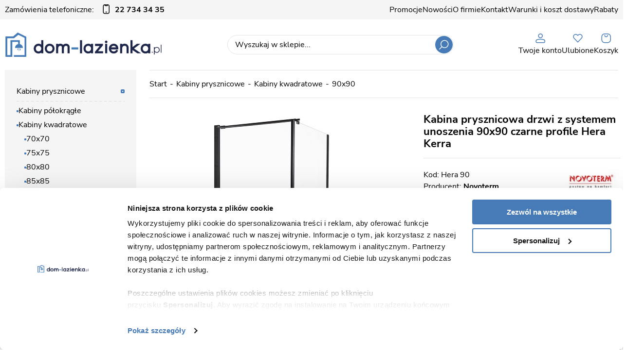

--- FILE ---
content_type: text/html; charset=utf-8
request_url: https://www.dom-lazienka.pl/kabina-prysznicowa-drzwi-z-systemem-unoszenia-90x90-czarne-profile-hera-kerra-id-14697
body_size: 20353
content:
<!DOCTYPE html><html lang="pl"><head prefix="og: http://ogp.me/ns# fb: http://ogp.me/ns/fb# product: http://ogp.me/ns/product#"><title>Kabina prysznicowa drzwi z systemem unoszenia 90x90 czarne profile Hera Kerra - sklep dom-lazienka.pl</title><meta charset="UTF-8" /><meta http-equiv="X-UA-Compatible" content="IE=edge" /><link rel="preconnect" href="https://www.google-analytics.com" /><link rel="preconnect" href="https://www.googletagmanager.com" /><meta name="viewport" content="width=device-width, initial-scale=1.0" /><link as="image" rel="preload" href="https://www.dom-lazienka.pl/dane/small/8/84ed9a2e30ab4cd69d3db3e47c9873b4.jpg" /><link rel="apple-touch-icon" sizes="180x180" href="/assets/images/favicon/apple-touch-icon.png" /><link rel="icon" type="image/png" sizes="32x32" href="/assets/images/favicon/favicon-32x32.png" /><link rel="icon" type="image/png" sizes="16x16" href="/assets/images/favicon/favicon-16x16.png" /><link rel="mask-icon" href="/assets/images/favicon/safari-pinned-tab.svg" color="#5bbad5" /><meta name="msapplication-TileColor" content="#ffffff" /><meta name="theme-color" content="#ffffff" /><base href="/" /><style>@font-face{font-family:'icomoon';src:url('/assets/fonts/icomoon.ttf?4e9wax') format('truetype'),url('/assets/fonts/icomoon.woff?4e9wax') format('woff'),url('/assets/fonts/icomoon.svg?4e9#icomoon') format('svg');font-weight:normal;font-style:normal;font-display:block}@font-face{font-family:'Adjusted Arial Fallback';src:local(Arial);size-adjust:100%;ascent-override:85%;descent-override:17%;line-gap-override:34%}@font-face{font-family:'Nunito Sans';font-display:swap;font-style:normal;font-weight:400;src:local(''),url('/assets/fonts/nunito-sans-v12-latin-ext_latin-regular.woff2') format('woff2'),url('/assets/fonts/nunito-sans-v12-latin-ext_latin-regular.woff') format('woff')}@font-face{font-family:'Nunito Sans';font-display:swap;font-style:normal;font-weight:700;src:local(''),url('/assets/fonts/nunito-sans-v12-latin-ext_latin-700.woff2') format('woff2'),url('/assets/fonts/nunito-sans-v12-latin-ext_latin-700.woff') format('woff')}</style><script type="module" src="/dist/v-639044225496014064/bundle.modern.js"></script><script nomodule="" src="/dist/v-639044225488085388/bundle.legacy.js" defer="defer"></script><script>var dataLayer=window.dataLayer||[];</script><link rel="stylesheet" href="/dist/v-639044225479115183/base.css" /><link rel="stylesheet" href="/dist/v-639044225470350737/atf_detail.css" /><link rel="preload" href="/dist/v-639044225537558963/lazy_detail.css" as="style" onload="this.onload=null;this.rel='stylesheet'" /><link rel="preload" href="/dist/v-639044225548251568/tools.css" as="style" onload="this.onload=null;this.rel='stylesheet'" /><link rel="stylesheet" href="/dist/v-639044225548251568/rwd.css" /><script>if(window.document.documentMode){(function(){var stylesArr=['/dist/v-639044225537499992/lazy_listing.css','/dist/v-639044225548251568/tools.css','/dist/v-639044225537558963/lazy_detail.css','/dist/v-639044225540574581/lazy_mainpage.css'];for(var i=0;i<stylesArr.length;i++){var cssMain=document.createElement('link');cssMain.href=stylesArr[i];cssMain.rel='stylesheet';cssMain.type='text/css';document.getElementsByTagName('head')[0].appendChild(cssMain);console.log(cssMain);}})();}</script><script>(function(w,d,s,l,i){w[l]=w[l]||[];w[l].push({'gtm.start':new Date().getTime(),event:'gtm.js'});var f=d.getElementsByTagName(s)[0],j=d.createElement(s),dl=l!='dataLayer'?'&l='+l:'';j.async=true;j.src='https://www.googletagmanager.com/gtm.js?id='+i+dl;f.parentNode.insertBefore(j,f);})(window,document,'script','dataLayer','GTM-PP6LCM5');</script><meta name="google-site-verification" content="f_wE4iZBYfiIiiDbRikIC92xWETlB_5RMiRIje9p7E4" /><link rel="canonical" href="https://www.dom-lazienka.pl/kabina-prysznicowa-drzwi-z-systemem-unoszenia-90x90-czarne-profile-hera-kerra-id-14697" /><script type="application/ld+json">[{"@context":"http://schema.org/","@type":"Product","name":"Kabina prysznicowa drzwi z systemem unoszenia 90x90 czarne profile Hera Kerra","image":["https://www.dom-lazienka.pl/dane/full/8/84ed9a2e30ab4cd69d3db3e47c9873b4.jpg","https://www.dom-lazienka.pl/dane/full/6/6671af41c3634d5a9052d52e2f4e121e.jpg","https://www.dom-lazienka.pl/dane/full/f/f364c3565fed4c1c85a706e0233c29df.jpg","https://www.dom-lazienka.pl/dane/full/5/58f13374ef714171ab5799442d1e7f4e.jpg"],"sku":14697,"mpn":"Hera 90","gtin13":"5907548117311","description":"Hera Kerra kabina prysznicowa z unoszonymi drzwiami otwieranymi Rozmiar kabiny prysznicowej 90x90. Kabina prysznicowa w kolorze czarnym Kerra.","brand":{"@type":"brand","name":"Novoterm"},"offers":{"@type":"offer","url":"https://www.dom-lazienka.pl/kabina-prysznicowa-drzwi-z-systemem-unoszenia-90x90-czarne-profile-hera-kerra-id-14697","priceValidUntil":"2026-02-01T13:20:40.9946436Z","priceCurrency":"PLN","price":"890.00","availability":"http://schema.org/InStock","itemCondition":"http://schema.org/NewCondition"},"review":[],"aggregateRating":null},{"@context":"http://schema.org/","@type":"BreadcrumbList","itemListElement":[{"@type":"ListItem","position":1,"item":"https://www.dom-lazienka.pl","name":"Start"},{"@type":"ListItem","position":2,"item":"https://www.dom-lazienka.pl/kabiny-prysznicowe-cat-1","name":"Kabiny prysznicowe"},{"@type":"ListItem","position":3,"item":"https://www.dom-lazienka.pl/kabiny-kwadratowe-cat-3","name":"Kabiny kwadratowe"},{"@type":"ListItem","position":4,"item":"https://www.dom-lazienka.pl/90x90-cat-10","name":"90x90"}]}]</script><meta property="og:title" content="Kabina prysznicowa drzwi z systemem unoszenia 90x90 czarne profile Hera Kerra" /><meta property="og:description" content="Hera Kerra kabina prysznicowa z unoszonymi drzwiami otwieranymi Rozmiar kabiny prysznicowej 90x90. Kabina prysznicowa w kolorze czarnym Kerra." /><meta property="og:url" content="https://www.dom-lazienka.pl/kabina-prysznicowa-drzwi-z-systemem-unoszenia-90x90-czarne-profile-hera-kerra-id-14697" /><meta property="og:image" content="https://www.dom-lazienka.pl/dane/full/8/84ed9a2e30ab4cd69d3db3e47c9873b4.jpg" /><meta property="og:type" content="product" /><meta property="product:price:amount" content="890.00" /><meta property="product:price:currency" content="PLN" /><meta property="product:availability" content="instock" /><meta name="description" content="Hera Kerra kabina prysznicowa z unoszonymi drzwiami otwieranymi Rozmiar kabiny prysznicowej 90x90. Kabina prysznicowa w kolorze czarnym Kerra." /></head><body data-type="detail"><div id="AfterBodyContainer"><noscript><iframe src="https://www.googletagmanager.com/ns.html?id=GTM-PP6LCM5" height="0" width="0" style="display:none;visibility:hidden"></iframe></noscript></div><div id="container"><div class="inner"><div class="top-bar"><a class="header-phone" href="tel:227343435">Zamówienia telefoniczne:<b>22 734 34 35</b></a><ul class="mainmenu"><li title="Promocje"><a href="/promocje-coll-1">Promocje</a></li><li title="Nowości"><a href="/nowosci-coll-2">Nowości</a></li><li title="O firmie"><a href="https://www.dom-lazienka.pl/cms/sklep-lazienki-dom-lazienkapl-o-firmie">O firmie</a></li><li title="Kontakt"><a href="https://www.dom-lazienka.pl/cms/kontakt">Kontakt</a></li><li title="Warunki i koszt dostawy "><a href="https://www.dom-lazienka.pl/cms/dostawa">Warunki i koszt dostawy </a></li><li title="Rabaty"><a href="https://www.dom-lazienka.pl/cms/rabaty">Rabaty</a></li></ul></div></div><div class="header-sentinel"></div><div class="privacy-sentinel"></div><header class="shop-header"><div class="inner"><div class="shop-header-container"><a href="https://www.dom-lazienka.pl/" id="logo" title="Przejdź na stronę główną sklepu"> <img src="/assets/images/logo.svg" alt="" width="323" height="50" /> </a><div id="search-engine"><form action="szukaj" method="get"><input type="text" autocomplete="off" maxlength="150" title="Tutaj wpisz wyszukiwaną frazę, np. oznaczenie modelu, lub też część nazwy" placeholder="Wyszukaj w sklepie..." name="query" /> <button id="searchbutton" type="submit"></button><div id="suggestions"><div class="suggestions-loading"><span></span></div><span class="no-products-info"></span><div class="suggestion-left-column"><ul class="suggestion-result-categories hidden" data-label="Kategorie"></ul><ul class="suggestion-result-producers hidden" data-label="Producenci"></ul></div><ul class="suggestion-result-products hidden" data-label="Produkty"></ul><ul class="suggestion-last-phrases hidden"></ul><a class="suggestions-advanced-search" href="/advanced_search" title="Wyszukiwanie zaawansowane">Wyszukiwanie zaawansowane</a></div><span class="search-engine-close"></span></form></div><div class="header-tools-wrapper"><span class="search-engine-trigger"><em>Szukaj</em></span> <a class="log-button" href="login" title="Konto"><span>Twoje konto</span><em>Twoje konto</em></a> <a href="wishlist" id="wishlist-box" data-wishlist-count="0" title="Ulubione"><span>Ulubione</span><em>Ulubione</em></a> <a title="Zawartość twojego koszyka" href="cart" id="cart-box" data-role="cart-refresh"> <span data-current-payment-value="0">Koszyk</span> <em>Koszyk</em> </a><div class="tree-trigger" title="Menu"><i class="hamburger-icon"> <span></span> <span></span> <span></span> </i> <em>Menu</em></div></div></div></div></header><main class="inner aside"><aside class="sidebar"><div class="tree-canvas"></div><div id="tree" class="item"><nav><ul data-parent-name="" data-parent-url=""><li data-count="7883" class="t0 parent downarrow"><a title="Kabiny prysznicowe" href="/kabiny-prysznicowe-cat-1">Kabiny prysznicowe</a><ul data-parent-name="Kabiny prysznicowe" data-parent-url="/kabiny-prysznicowe-cat-1"><li data-count="301" class="t1 parent uparrow"><a title="Kabiny półokrągłe" href="/kabiny-polokragle-cat-2">Kabiny p&#243;łokrągłe</a><ul data-parent-name="Kabiny półokrągłe" data-parent-url="/kabiny-polokragle-cat-2"><li data-count="4" class="t2"><a title="70x70" href="/70x70-cat-5">70x70</a></li><li data-count="138" class="t2"><a title="80x80" href="/80x80-cat-6">80x80</a></li><li data-count="144" class="t2"><a title="90x90" href="/90x90-cat-7">90x90</a></li><li data-count="15" class="t2"><a title="100x100" href="/100x100-cat-35">100x100</a></li></ul></li><li data-count="1251" class="t1 parent downarrow"><a title="Kabiny kwadratowe" href="/kabiny-kwadratowe-cat-3">Kabiny kwadratowe</a><ul data-parent-name="Kabiny kwadratowe" data-parent-url="/kabiny-kwadratowe-cat-3"><li data-count="46" class="t2"><a title="70x70" href="/70x70-cat-8">70x70</a></li><li data-count="9" class="t2"><a title="75x75" href="/75x75-cat-613">75x75</a></li><li data-count="313" class="t2"><a title="80x80" href="/80x80-cat-9">80x80</a></li><li data-count="9" class="t2"><a title="85x85" href="/85x85-cat-614">85x85</a></li><li data-count="398" class="t2 selected"><a title="90x90" href="/90x90-cat-10">90x90</a></li><li data-count="8" class="t2"><a title="95x95" href="/95x95-cat-615">95x95</a></li><li data-count="274" class="t2"><a title="100x100" href="/100x100-cat-37">100x100</a></li><li data-count="88" class="t2"><a title="110x110" href="/110x110-cat-219">110x110</a></li><li data-count="107" class="t2"><a title="120x120" href="/120x120-cat-218">120x120</a></li><li data-count="0" class="t2"><a title="130x130" href="/130x130-cat-430">130x130</a></li><li data-count="0" class="t2"><a title="140x140" href="/140x140-cat-220">140x140</a></li></ul></li><li data-count="4882" class="t1"><a title="Kabiny prostokątne" href="/kabiny-prostokatne-cat-432">Kabiny prostokątne</a></li><li data-count="57" class="t1"><a title="Kabiny asymetryczne" href="/kabiny-asymetryczne-cat-4">Kabiny asymetryczne</a></li><li data-count="206" class="t1 parent uparrow"><a title="Kabiny pięciokątne" href="/kabiny-pieciokatne-cat-58">Kabiny pięciokątne</a><ul data-parent-name="Kabiny pięciokątne" data-parent-url="/kabiny-pieciokatne-cat-58"><li data-count="55" class="t2"><a title="Kabiny prysznicowe pięciokątne 80x80" href="/kabiny-prysznicowe-pieciokatne-80x80-cat-561">Kabiny prysznicowe pięciokątne 80x80</a></li><li data-count="77" class="t2"><a title="Kabiny prysznicowe pięciokątne 90x90" href="/kabiny-prysznicowe-pieciokatne-90x90-cat-562">Kabiny prysznicowe pięciokątne 90x90</a></li><li data-count="7" class="t2"><a title="Kabiny prysznicowe pięciokątne 100x100" href="/kabiny-prysznicowe-pieciokatne-100x100-cat-564">Kabiny prysznicowe pięciokątne 100x100</a></li><li data-count="66" class="t2"><a title="Kabiny prysznicowe pięciokątne 100x80" href="/kabiny-prysznicowe-pieciokatne-100x80-cat-563">Kabiny prysznicowe pięciokątne 100x80</a></li></ul></li><li data-count="1234" class="t1 parent uparrow"><a title="Kabiny przyścienne" href="/kabiny-przyscienne-cat-34">Kabiny przyścienne</a><ul data-parent-name="Kabiny przyścienne" data-parent-url="/kabiny-przyscienne-cat-34"><li data-count="1036" class="t2"><a title="Kabiny prysznicowe przyścienne prostokątne" href="/kabiny-prysznicowe-przyscienne-prostokatne-cat-575">Kabiny prysznicowe przyścienne prostokątne</a></li><li data-count="12" class="t2"><a title="Kabiny prysznicowe przyścienne zaokrąglone" href="/kabiny-prysznicowe-przyscienne-zaokraglone-cat-574">Kabiny prysznicowe przyścienne zaokrąglone</a></li><li data-count="41" class="t2"><a title="Kabiny prysznicowe przyścienne kwadratowe 80x80" href="/kabiny-prysznicowe-przyscienne-kwadratowe-80x80-cat-569">Kabiny prysznicowe przyścienne kwadratowe 80x80</a></li><li data-count="56" class="t2"><a title="Kabiny prysznicowe przyścienne kwadratowe 90x90" href="/kabiny-prysznicowe-przyscienne-kwadratowe-90x90-cat-570">Kabiny prysznicowe przyścienne kwadratowe 90x90</a></li><li data-count="58" class="t2"><a title="Kabiny prysznicowe przyścienne kwadratowe 100x100" href="/kabiny-prysznicowe-przyscienne-kwadratowe-100x100-cat-571">Kabiny prysznicowe przyścienne kwadratowe 100x100</a></li><li data-count="16" class="t2"><a title="Kabiny prysznicowe przyścienne kwadratowe 110x110" href="/kabiny-prysznicowe-przyscienne-kwadratowe-110x110-cat-572">Kabiny prysznicowe przyścienne kwadratowe 110x110</a></li><li data-count="15" class="t2"><a title="Kabiny prysznicowe przyścienne kwadratowe 120x120" href="/kabiny-prysznicowe-przyscienne-kwadratowe-120x120-cat-573">Kabiny prysznicowe przyścienne kwadratowe 120x120</a></li></ul></li><li data-count="916" class="t1"><a title="Kabiny Walk-in" href="/kabiny-walk-in-cat-56">Kabiny Walk-in</a></li><li data-count="258" class="t1"><a title="Kabiny hydromasaż" href="/kabiny-hydromasaz-cat-18">Kabiny hydromasaż</a></li><li data-count="67" class="t1"><a title="Kabiny parowe" href="/kabiny-parowe-cat-24">Kabiny parowe</a></li><li data-count="171" class="t1"><a title="Kabiny zestawy" href="/kabiny-zestawy-cat-25">Kabiny zestawy</a></li><li data-count="19" class="t1"><a title="Akcesoria do kabin" href="/akcesoria-do-kabin-cat-208">Akcesoria do kabin</a></li></ul></li><li data-count="866" class="t0 parent uparrow"><a title="Drzwi prysznicowe" href="/drzwi-prysznicowe-cat-11">Drzwi prysznicowe</a><ul data-parent-name="Drzwi prysznicowe" data-parent-url="/drzwi-prysznicowe-cat-11"><li data-count="410" class="t1"><a title="Drzwi prysznicowe rozsuwane" href="/drzwi-prysznicowe-rozsuwane-cat-14">Drzwi prysznicowe rozsuwane</a></li><li data-count="378" class="t1"><a title="Drzwi prysznicowe uchylne" href="/drzwi-prysznicowe-uchylne-cat-15">Drzwi prysznicowe uchylne</a></li><li data-count="78" class="t1"><a title="Drzwi prysznicowe składane" href="/drzwi-prysznicowe-skladane-cat-16">Drzwi prysznicowe składane</a></li></ul></li><li data-count="526" class="t0 parent uparrow"><a title="Brodziki" href="/brodziki-cat-17">Brodziki</a><ul data-parent-name="Brodziki" data-parent-url="/brodziki-cat-17"><li data-count="89" class="t1 parent uparrow"><a title="Brodziki kwadratowe" href="/brodziki-kwadratowe-cat-19">Brodziki kwadratowe</a><ul data-parent-name="Brodziki kwadratowe" data-parent-url="/brodziki-kwadratowe-cat-19"><li data-count="1" class="t2"><a title="Kwadratowe 70x70" href="/kwadratowe-70x70-cat-20">Kwadratowe 70x70</a></li><li data-count="31" class="t2"><a title="Kwadratowe 80x80" href="/kwadratowe-80x80-cat-21">Kwadratowe 80x80</a></li><li data-count="45" class="t2"><a title="Kwadratowe 90x90" href="/kwadratowe-90x90-cat-22">Kwadratowe 90x90</a></li><li data-count="12" class="t2"><a title="Kwadratowe 100x100" href="/kwadratowe-100x100-cat-70">Kwadratowe 100x100</a></li></ul></li><li data-count="67" class="t1 parent uparrow"><a title="Brodziki półokrągłe" href="/brodziki-polokragle-cat-23">Brodziki p&#243;łokrągłe</a><ul data-parent-name="Brodziki półokrągłe" data-parent-url="/brodziki-polokragle-cat-23"><li data-count="1" class="t2"><a title="Brodziki półok. 70x70" href="/brodziki-polok-70x70-cat-40">Brodziki p&#243;łok. 70x70</a></li><li data-count="30" class="t2"><a title="Brodziki półok. 80x80" href="/brodziki-polok-80x80-cat-41">Brodziki p&#243;łok. 80x80</a></li><li data-count="34" class="t2"><a title="Brodziki półok. 90x90" href="/brodziki-polok-90x90-cat-42">Brodziki p&#243;łok. 90x90</a></li><li data-count="2" class="t2"><a title="Brodziki 100x100" href="/brodziki-100x100-cat-72">Brodziki 100x100</a></li></ul></li><li data-count="264" class="t1"><a title="Brodziki prostokątne" href="/brodziki-prostokatne-cat-431">Brodziki prostokątne</a></li><li data-count="24" class="t1"><a title="Brodziki asymetryczne" href="/brodziki-asymetryczne-cat-39">Brodziki asymetryczne</a></li><li data-count="2" class="t1"><a title="Brodziki przyścienne" href="/brodziki-przyscienne-cat-38">Brodziki przyścienne</a></li><li data-count="61" class="t1 parent uparrow"><a title="Brodziki pięciokątne" href="/brodziki-pieciokatne-cat-439">Brodziki pięciokątne</a><ul data-parent-name="Brodziki pięciokątne" data-parent-url="/brodziki-pieciokatne-cat-439"><li data-count="22" class="t2"><a title="Brodziki pięciokątne 80x80" href="/brodziki-pieciokatne-80x80-cat-565">Brodziki pięciokątne 80x80</a></li><li data-count="26" class="t2"><a title="Brodziki pięciokątne 90x90" href="/brodziki-pieciokatne-90x90-cat-566">Brodziki pięciokątne 90x90</a></li><li data-count="6" class="t2"><a title="Brodziki pięciokątne 100x100" href="/brodziki-pieciokatne-100x100-cat-568">Brodziki pięciokątne 100x100</a></li><li data-count="6" class="t2"><a title="Brodziki pięciokątne 100x80" href="/brodziki-pieciokatne-100x80-cat-567">Brodziki pięciokątne 100x80</a></li></ul></li><li data-count="19" class="t1 parent uparrow"><a title="Obudowy brodzików" href="/obudowy-brodzikow-cat-44">Obudowy brodzik&#243;w</a><ul data-parent-name="Obudowy brodzików" data-parent-url="/obudowy-brodzikow-cat-44"><li data-count="13" class="t2"><a title="Półokrągłe" href="/polokragle-cat-45">P&#243;łokrągłe</a></li><li data-count="4" class="t2"><a title="Asymetryczne" href="/asymetryczne-cat-73">Asymetryczne</a></li><li data-count="2" class="t2"><a title="Kwadratowe" href="/kwadratowe-cat-76">Kwadratowe</a></li></ul></li><li data-count="0" class="t1"><a title="Nośniki styropianowe" href="/nosniki-styropianowe-cat-71">Nośniki styropianowe</a></li><li data-count="0" class="t1"><a title="Akcesoria do brodzików" href="/akcesoria-do-brodzikow-cat-116">Akcesoria do brodzik&#243;w</a></li></ul></li><li data-count="1473" class="t0 parent uparrow"><a title="Wanny" href="/wanny-cat-26">Wanny</a><ul data-parent-name="Wanny" data-parent-url="/wanny-cat-26"><li data-count="24" class="t1"><a title="Wanny retro" href="/wanny-retro-cat-27">Wanny retro</a></li><li data-count="234" class="t1 parent uparrow"><a title="Wanny klasyczne" href="/wanny-klasyczne-cat-28">Wanny klasyczne</a><ul data-parent-name="Wanny klasyczne" data-parent-url="/wanny-klasyczne-cat-28"><li data-count="190" class="t2"><a title="Wanny prostokątne i przyścienne" href="/wanny-prostokatne-i-przyscienne-cat-556">Wanny prostokątne i przyścienne</a></li><li data-count="142" class="t2"><a title="Wanny narożne prostokątne" href="/wanny-narozne-prostokatne-cat-560">Wanny narożne prostokątne</a></li><li data-count="10" class="t2"><a title="Wanny narożne symetryczne" href="/wanny-narozne-symetryczne-cat-557">Wanny narożne symetryczne</a></li><li data-count="120" class="t2"><a title="Wanny narożne asymetryczne" href="/wanny-narozne-asymetryczne-cat-558">Wanny narożne asymetryczne</a></li><li data-count="168" class="t2"><a title="Wanny do zabudowy" href="/wanny-do-zabudowy-cat-559">Wanny do zabudowy</a></li></ul></li><li data-count="699" class="t1"><a title="Wanny wolnostojące" href="/wanny-wolnostojace-cat-216">Wanny wolnostojące</a></li><li data-count="203" class="t1"><a title="Wanny z hydromasażem" href="/wanny-z-hydromasazem-cat-30">Wanny z hydromasażem</a></li><li data-count="172" class="t1 parent uparrow"><a title="Parawany wannowe" href="/parawany-wannowe-cat-29">Parawany wannowe</a><ul data-parent-name="Parawany wannowe" data-parent-url="/parawany-wannowe-cat-29"><li data-count="51" class="t2"><a title="Parawany nawannowe stałe" href="/parawany-nawannowe-stale-cat-616">Parawany nawannowe stałe</a></li><li data-count="74" class="t2"><a title="Parawany nawannowe składane" href="/parawany-nawannowe-skladane-cat-617">Parawany nawannowe składane</a></li><li data-count="47" class="t2"><a title="Parawany nawannowe rozsuwane" href="/parawany-nawannowe-rozsuwane-cat-618">Parawany nawannowe rozsuwane</a></li></ul></li><li data-count="135" class="t1"><a title="Obudowy do wanien" href="/obudowy-do-wanien-cat-114">Obudowy do wanien</a></li><li data-count="13" class="t1"><a title="Akcesoria do wanien" href="/akcesoria-do-wanien-cat-115">Akcesoria do wanien</a></li></ul></li><li data-count="754" class="t0 parent uparrow"><a title="Baterie łazienkowe" href="/baterie-lazienkowe-cat-46">Baterie łazienkowe</a><ul data-parent-name="Baterie łazienkowe" data-parent-url="/baterie-lazienkowe-cat-46"><li data-count="212" class="t1"><a title="Baterie umywalkowe" href="/baterie-umywalkowe-cat-47">Baterie umywalkowe</a></li><li data-count="208" class="t1"><a title="Baterie wannowe" href="/baterie-wannowe-cat-48">Baterie wannowe</a></li><li data-count="52" class="t1"><a title="Baterie bidetowe" href="/baterie-bidetowe-cat-51">Baterie bidetowe</a></li><li data-count="50" class="t1"><a title="Baterie prysznicowe" href="/baterie-prysznicowe-cat-52">Baterie prysznicowe</a></li><li data-count="211" class="t1 parent uparrow"><a title="Zestawy natryskowe" href="/zestawy-natryskowe-cat-113">Zestawy natryskowe</a><ul data-parent-name="Zestawy natryskowe" data-parent-url="/zestawy-natryskowe-cat-113"><li data-count="126" class="t2"><a title="Zestawy natynkowe" href="/zestawy-natynkowe-cat-229">Zestawy natynkowe</a></li><li data-count="85" class="t2"><a title="Zestawy podtynkowe" href="/zestawy-podtynkowe-cat-230">Zestawy podtynkowe</a></li></ul></li><li data-count="30" class="t1"><a title="Panele hydromasaż" href="/panele-hydromasaz-cat-50">Panele hydromasaż</a></li><li data-count="4" class="t1"><a title="Baterie bezdotykowe" href="/baterie-bezdotykowe-cat-201">Baterie bezdotykowe</a></li><li data-count="0" class="t1"><a title="Talerze deszczownic" href="/talerze-deszczownic-cat-503">Talerze deszczownic</a></li><li data-count="0" class="t1"><a title="Deszczownice ścienne" href="/deszczownice-scienne-cat-426">Deszczownice ścienne</a></li><li data-count="0" class="t1"><a title="Ramiona prysznicowe ścienne" href="/ramiona-prysznicowe-scienne-cat-505">Ramiona prysznicowe ścienne</a></li><li data-count="3" class="t1"><a title="Wylewki wannowe ścienne" href="/wylewki-wannowe-scienne-cat-504">Wylewki wannowe ścienne</a></li><li data-count="0" class="t1"><a title="Przyłącza kątowe" href="/przylacza-katowe-cat-57">Przyłącza kątowe</a></li><li data-count="2" class="t1"><a title="Słuchawki prysznicowe" href="/sluchawki-prysznicowe-cat-532">Słuchawki prysznicowe</a></li><li data-count="3" class="t1"><a title="Węże prysznicowe" href="/weze-prysznicowe-cat-534">Węże prysznicowe</a></li></ul></li><li data-count="1194" class="t0 parent uparrow"><a title="Meble" href="/meble-cat-53">Meble</a><ul data-parent-name="Meble" data-parent-url="/meble-cat-53"><li data-count="1161" class="t1 parent uparrow"><a title="Meble łazienkowe" href="/meble-lazienkowe-cat-54">Meble łazienkowe</a><ul data-parent-name="Meble łazienkowe" data-parent-url="/meble-lazienkowe-cat-54"><li data-count="1121" class="t2 parent uparrow"><a title="Szafki łazienkowe" href="/szafki-lazienkowe-cat-94">Szafki łazienkowe</a><ul data-parent-name="Szafki łazienkowe" data-parent-url="/szafki-lazienkowe-cat-94"><li data-count="889" class="t3"><a title="Szafki z umywalką" href="/szafki-z-umywalka-cat-222">Szafki z umywalką</a></li><li data-count="130" class="t3"><a title="Słupki wiszące" href="/slupki-wiszace-cat-223">Słupki wiszące</a></li><li data-count="60" class="t3"><a title="Szafki z lustrem" href="/szafki-z-lustrem-cat-224">Szafki z lustrem</a></li><li data-count="1" class="t3"><a title="Szafki bez umywalki" href="/szafki-bez-umywalki-cat-225">Szafki bez umywalki</a></li><li data-count="154" class="t3"><a title="Szafki wiszące" href="/szafki-wiszace-cat-226">Szafki wiszące</a></li><li data-count="6" class="t3"><a title="Szafki stojące" href="/szafki-stojace-cat-241">Szafki stojące</a></li><li data-count="8" class="t3"><a title="Zabudowy do stelaży podtynkowych" href="/zabudowy-do-stelazy-podtynkowych-cat-594">Zabudowy do stelaży podtynkowych</a></li><li data-count="1" class="t3"><a title="Zabudowy do pralek" href="/zabudowy-do-pralek-cat-595">Zabudowy do pralek</a></li></ul></li><li data-count="33" class="t2"><a title="Lustra łazienkowe" href="/lustra-lazienkowe-cat-122">Lustra łazienkowe</a></li><li data-count="0" class="t2"><a title="Oświetlenie" href="/oswietlenie-cat-123">Oświetlenie</a></li><li data-count="0" class="t2"><a title="Blaty umywalkowe" href="/blaty-umywalkowe-cat-227">Blaty umywalkowe</a></li><li data-count="0" class="t2"><a title="Szafki podblatowe" href="/szafki-podblatowe-cat-228">Szafki podblatowe</a></li><li data-count="1121" class="t2 parent uparrow"><a title="Serie mebli łazienkowych" href="/serie-mebli-lazienkowych-cat-242">Serie mebli łazienkowych</a><ul data-parent-name="Serie mebli łazienkowych" data-parent-url="/serie-mebli-lazienkowych-cat-242"><li data-count="1" class="t3"><a title="Seria mebli łazienkowych Aksamit kolor dąb naturalny Gante" href="/seria-mebli-lazienkowych-aksamit-kolor-dab-naturalny-gante-cat-512">Seria mebli łazienkowych Aksamit kolor dąb naturalny Gante</a></li><li data-count="6" class="t3"><a title="Seria mebli łazienkowych Argento biały Gante" href="/seria-mebli-lazienkowych-argento-bialy-gante-cat-524">Seria mebli łazienkowych Argento biały Gante</a></li><li data-count="6" class="t3"><a title="Seria mebli łazienkowych Argento czarny Gante" href="/seria-mebli-lazienkowych-argento-czarny-gante-cat-537">Seria mebli łazienkowych Argento czarny Gante</a></li><li data-count="22" class="t3"><a title="Seria mebli łazienkowych Belli Gold Gante kolor biały" href="/seria-mebli-lazienkowych-belli-gold-gante-kolor-bialy-cat-525">Seria mebli łazienkowych Belli Gold Gante kolor biały</a></li><li data-count="28" class="t3"><a title="Seria mebli łazienkowych Belli Gold Gante kolor czarny" href="/seria-mebli-lazienkowych-belli-gold-gante-kolor-czarny-cat-526">Seria mebli łazienkowych Belli Gold Gante kolor czarny</a></li><li data-count="23" class="t3"><a title="Seria mebli łazienkowych Belli Gold Gante kolor granatowy" href="/seria-mebli-lazienkowych-belli-gold-gante-kolor-granatowy-cat-527">Seria mebli łazienkowych Belli Gold Gante kolor granatowy</a></li><li data-count="7" class="t3"><a title=" Seria mebli łazienkowych Bravia czarny mat Gante" href="/-seria-mebli-lazienkowych-bravia-czarny-mat-gante-cat-541"> Seria mebli łazienkowych Bravia czarny mat Gante</a></li><li data-count="11" class="t3"><a title="Seria mebli łazienkowych Brendo Gante" href="/seria-mebli-lazienkowych-brendo-gante-cat-542">Seria mebli łazienkowych Brendo Gante</a></li><li data-count="5" class="t3"><a title="Seria mebli łazienkowych Cassini Biały" href="/seria-mebli-lazienkowych-cassini-bialy-cat-256">Seria mebli łazienkowych Cassini Biały</a></li><li data-count="6" class="t3"><a title="Seria mebli łazienkowych Cassini Czarny" href="/seria-mebli-lazienkowych-cassini-czarny-cat-502">Seria mebli łazienkowych Cassini Czarny</a></li><li data-count="5" class="t3"><a title="Seria mebli łazienkowych Cler B" href="/seria-mebli-lazienkowych-cler-b-cat-257">Seria mebli łazienkowych Cler B</a></li><li data-count="6" class="t3"><a title="Seria mebli łazienkowych Cler C" href="/seria-mebli-lazienkowych-cler-c-cat-476">Seria mebli łazienkowych Cler C</a></li><li data-count="3" class="t3"><a title="Seria mebli łazienkowych Cobra B Gante" href="/seria-mebli-lazienkowych-cobra-b-gante-cat-433">Seria mebli łazienkowych Cobra B Gante</a></li><li data-count="3" class="t3"><a title="Seria mebli łazienkowych Cobra Cz Gante" href="/seria-mebli-lazienkowych-cobra-cz-gante-cat-434">Seria mebli łazienkowych Cobra Cz Gante</a></li><li data-count="3" class="t3"><a title="Seria mebli łazienkowych Cobra G Gante" href="/seria-mebli-lazienkowych-cobra-g-gante-cat-528">Seria mebli łazienkowych Cobra G Gante</a></li><li data-count="9" class="t3"><a title="Seria mebli łazienkowych Cortez Gante" href="/seria-mebli-lazienkowych-cortez-gante-cat-536">Seria mebli łazienkowych Cortez Gante</a></li><li data-count="8" class="t3"><a title="Seria mebli łazienkowych Diamond B" href="/seria-mebli-lazienkowych-diamond-b-cat-244">Seria mebli łazienkowych Diamond B</a></li><li data-count="10" class="t3"><a title="Seria mebli łazienkowych Diamond C" href="/seria-mebli-lazienkowych-diamond-c-cat-245">Seria mebli łazienkowych Diamond C</a></li><li data-count="6" class="t3"><a title="Seria mebli łazienkowych Diamond Gold B" href="/seria-mebli-lazienkowych-diamond-gold-b-cat-529">Seria mebli łazienkowych Diamond Gold B</a></li><li data-count="9" class="t3"><a title="Seria mebli łazienkowych Diamond Gold C" href="/seria-mebli-lazienkowych-diamond-gold-c-cat-535">Seria mebli łazienkowych Diamond Gold C</a></li><li data-count="0" class="t3"><a title="Seria mebli łazienkowych Domino Gante" href="/seria-mebli-lazienkowych-domino-gante-cat-543">Seria mebli łazienkowych Domino Gante</a></li><li data-count="11" class="t3"><a title="Seria mebli łazienkowych Elegante B" href="/seria-mebli-lazienkowych-elegante-b-cat-260">Seria mebli łazienkowych Elegante B</a></li><li data-count="11" class="t3"><a title="Seria mebli łazienkowych Elegante AD" href="/seria-mebli-lazienkowych-elegante-ad-cat-259">Seria mebli łazienkowych Elegante AD</a></li><li data-count="4" class="t3"><a title="Seria mebli łazienkowych Finea Gante" href="/seria-mebli-lazienkowych-finea-gante-cat-444">Seria mebli łazienkowych Finea Gante</a></li><li data-count="2" class="t3"><a title="Seria mebli łazienkowych Finea Z Gante" href="/seria-mebli-lazienkowych-finea-z-gante-cat-513">Seria mebli łazienkowych Finea Z Gante</a></li><li data-count="60" class="t3"><a title="Seria mebli łazienkowych Fokus AD" href="/seria-mebli-lazienkowych-fokus-ad-cat-374">Seria mebli łazienkowych Fokus AD</a></li><li data-count="82" class="t3"><a title="Seria mebli łazienkowych Fokus Biały" href="/seria-mebli-lazienkowych-fokus-bialy-cat-400">Seria mebli łazienkowych Fokus Biały</a></li><li data-count="55" class="t3"><a title="Seria mebli łazienkowych Fokus Czarny" href="/seria-mebli-lazienkowych-fokus-czarny-cat-402">Seria mebli łazienkowych Fokus Czarny</a></li><li data-count="43" class="t3"><a title="Seria mebli łazienkowych Fokus Czerwony" href="/seria-mebli-lazienkowych-fokus-czerwony-cat-411">Seria mebli łazienkowych Fokus Czerwony</a></li><li data-count="67" class="t3"><a title="Seria mebli łazienkowych Fokus Loft Gante" href="/seria-mebli-lazienkowych-fokus-loft-gante-cat-498">Seria mebli łazienkowych Fokus Loft Gante</a></li><li data-count="60" class="t3"><a title="Seria mebli łazienkowych Fokus NE" href="/seria-mebli-lazienkowych-fokus-ne-cat-407">Seria mebli łazienkowych Fokus NE</a></li><li data-count="51" class="t3"><a title="Seria mebli łazienkowych Fokus Orzech" href="/seria-mebli-lazienkowych-fokus-orzech-cat-596">Seria mebli łazienkowych Fokus Orzech</a></li><li data-count="44" class="t3"><a title="Seria mebli łazienkowych Fokus Szary" href="/seria-mebli-lazienkowych-fokus-szary-cat-391">Seria mebli łazienkowych Fokus Szary</a></li><li data-count="34" class="t3"><a title="Seria mebli łazienkowych Fokus Wenge Mat" href="/seria-mebli-lazienkowych-fokus-wenge-mat-cat-409">Seria mebli łazienkowych Fokus Wenge Mat</a></li><li data-count="15" class="t3"><a title="Seria mebli łazienkowych Fresco Gante" href="/seria-mebli-lazienkowych-fresco-gante-cat-544">Seria mebli łazienkowych Fresco Gante</a></li><li data-count="8" class="t3"><a title="Seria mebli łazienkowych Glow Gante" href="/seria-mebli-lazienkowych-glow-gante-cat-533">Seria mebli łazienkowych Glow Gante</a></li><li data-count="6" class="t3"><a title="Seria mebli łazienkowych Grend Gante" href="/seria-mebli-lazienkowych-grend-gante-cat-515">Seria mebli łazienkowych Grend Gante</a></li><li data-count="6" class="t3"><a title="Seria mebli łazienkowych Grend G Gante" href="/seria-mebli-lazienkowych-grend-g-gante-cat-530">Seria mebli łazienkowych Grend G Gante</a></li><li data-count="3" class="t3"><a title="Seria mebli łazienkowych Intra Gante" href="/seria-mebli-lazienkowych-intra-gante-cat-499">Seria mebli łazienkowych Intra Gante</a></li><li data-count="0" class="t3"><a title="Seria mebli łazienkowych Lilia biały Gante" href="/seria-mebli-lazienkowych-lilia-bialy-gante-cat-612">Seria mebli łazienkowych Lilia biały Gante</a></li><li data-count="4" class="t3"><a title="Seria mebli łazienkowych Lilia oliwkowy Gante" href="/seria-mebli-lazienkowych-lilia-oliwkowy-gante-cat-611">Seria mebli łazienkowych Lilia oliwkowy Gante</a></li><li data-count="4" class="t3"><a title="Seria mebli łazienkowych Lilia piaskowy Gante" href="/seria-mebli-lazienkowych-lilia-piaskowy-gante-cat-610">Seria mebli łazienkowych Lilia piaskowy Gante</a></li><li data-count="4" class="t3"><a title="Seria mebli łazienkowych Lilia Smooth biały Gante" href="/seria-mebli-lazienkowych-lilia-smooth-bialy-gante-cat-609">Seria mebli łazienkowych Lilia Smooth biały Gante</a></li><li data-count="18" class="t3"><a title="Seria mebli łazienkowych Magnolia róż Gante" href="/seria-mebli-lazienkowych-magnolia-roz-gante-cat-546">Seria mebli łazienkowych Magnolia r&#243;ż Gante</a></li><li data-count="9" class="t3"><a title="Seria mebli łazienkowych Magnolia piaskowy Gante" href="/seria-mebli-lazienkowych-magnolia-piaskowy-gante-cat-547">Seria mebli łazienkowych Magnolia piaskowy Gante</a></li><li data-count="9" class="t3"><a title="Seria mebli łazienkowych Magnolia oliwkowy Gante" href="/seria-mebli-lazienkowych-magnolia-oliwkowy-gante-cat-548">Seria mebli łazienkowych Magnolia oliwkowy Gante</a></li><li data-count="12" class="t3"><a title="Seria mebli łazienkowych Magnolia miętowy Gante" href="/seria-mebli-lazienkowych-magnolia-mietowy-gante-cat-549">Seria mebli łazienkowych Magnolia miętowy Gante</a></li><li data-count="21" class="t3"><a title="Seria mebli łazienkowych Magnolia burgund Gante" href="/seria-mebli-lazienkowych-magnolia-burgund-gante-cat-550">Seria mebli łazienkowych Magnolia burgund Gante</a></li><li data-count="2" class="t3"><a title="Seria mebli łazienkowych Magnum" href="/seria-mebli-lazienkowych-magnum-cat-435">Seria mebli łazienkowych Magnum</a></li><li data-count="7" class="t3"><a title="Seria mebli łazienkowych Meiva B" href="/seria-mebli-lazienkowych-meiva-b-cat-263">Seria mebli łazienkowych Meiva B</a></li><li data-count="4" class="t3"><a title="Seria mebli łazienkowych Meiva C" href="/seria-mebli-lazienkowych-meiva-c-cat-484">Seria mebli łazienkowych Meiva C</a></li><li data-count="7" class="t3"><a title="Seria mebli łazienkowych Meiva N" href="/seria-mebli-lazienkowych-meiva-n-cat-485">Seria mebli łazienkowych Meiva N</a></li><li data-count="8" class="t3"><a title="Seria mebli łazienkowych Meiva Z" href="/seria-mebli-lazienkowych-meiva-z-cat-486">Seria mebli łazienkowych Meiva Z</a></li><li data-count="3" class="t3"><a title="Seria mebli łazienkowych Negra czarne Gante" href="/seria-mebli-lazienkowych-negra-czarne-gante-cat-516">Seria mebli łazienkowych Negra czarne Gante</a></li><li data-count="6" class="t3"><a title="Seria mebli łazienkowych Mirage czarny mat" href="/seria-mebli-lazienkowych-mirage-czarny-mat-cat-606">Seria mebli łazienkowych Mirage czarny mat</a></li><li data-count="6" class="t3"><a title="Seria mebli łazienkowych Mirage niebieski mat" href="/seria-mebli-lazienkowych-mirage-niebieski-mat-cat-608">Seria mebli łazienkowych Mirage niebieski mat</a></li><li data-count="6" class="t3"><a title="Seria mebli łazienkowych Mirage szary mat" href="/seria-mebli-lazienkowych-mirage-szary-mat-cat-607">Seria mebli łazienkowych Mirage szary mat</a></li><li data-count="4" class="t3"><a title="Seria mebli łazienkowych Negra grafit Gante" href="/seria-mebli-lazienkowych-negra-grafit-gante-cat-520">Seria mebli łazienkowych Negra grafit Gante</a></li><li data-count="11" class="t3"><a title="Seria mebli łazienkowych New York Dąb Gante" href="/seria-mebli-lazienkowych-new-york-dab-gante-cat-481">Seria mebli łazienkowych New York Dąb Gante</a></li><li data-count="7" class="t3"><a title="Seria mebli łazienkowych New York Biały Gante" href="/seria-mebli-lazienkowych-new-york-bialy-gante-cat-521">Seria mebli łazienkowych New York Biały Gante</a></li><li data-count="4" class="t3"><a title="Seria mebli łazienkowych New York Ceglasty Gante" href="/seria-mebli-lazienkowych-new-york-ceglasty-gante-cat-605">Seria mebli łazienkowych New York Ceglasty Gante</a></li><li data-count="4" class="t3"><a title="Seria mebli łazienkowych New York Gold Gante" href="/seria-mebli-lazienkowych-new-york-gold-gante-cat-604">Seria mebli łazienkowych New York Gold Gante</a></li><li data-count="5" class="t3"><a title="Seria mebli łazienkowych New York Niebieski Gante" href="/seria-mebli-lazienkowych-new-york-niebieski-gante-cat-495">Seria mebli łazienkowych New York Niebieski Gante</a></li><li data-count="8" class="t3"><a title="Seria mebli łazienkowych Olimpia" href="/seria-mebli-lazienkowych-olimpia-cat-267">Seria mebli łazienkowych Olimpia</a></li><li data-count="6" class="t3"><a title="Seria mebli łazienkowych Onda biały Gante" href="/seria-mebli-lazienkowych-onda-bialy-gante-cat-597">Seria mebli łazienkowych Onda biały Gante</a></li><li data-count="6" class="t3"><a title="Seria mebli łazienkowych Onda szary Gante" href="/seria-mebli-lazienkowych-onda-szary-gante-cat-592">Seria mebli łazienkowych Onda szary Gante</a></li><li data-count="6" class="t3"><a title="Seria mebli łazienkowych Onda szałwiowy Gante" href="/seria-mebli-lazienkowych-onda-szalwiowy-gante-cat-593">Seria mebli łazienkowych Onda szałwiowy Gante</a></li><li data-count="18" class="t3"><a title="Seria mebli łazienkowych Setto Modulo biały połysk" href="/seria-mebli-lazienkowych-setto-modulo-bialy-polysk-cat-603">Seria mebli łazienkowych Setto Modulo biały połysk</a></li><li data-count="3" class="t3"><a title="Seria mebli łazienkowych Space" href="/seria-mebli-lazienkowych-space-cat-428">Seria mebli łazienkowych Space</a></li><li data-count="6" class="t3"><a title="Seria mebli łazienkowych Sydney Taupe Gante" href="/seria-mebli-lazienkowych-sydney-taupe-gante-cat-602">Seria mebli łazienkowych Sydney Taupe Gante</a></li><li data-count="6" class="t3"><a title="Seria mebli łazienkowych Sydney White Gante" href="/seria-mebli-lazienkowych-sydney-white-gante-cat-601">Seria mebli łazienkowych Sydney White Gante</a></li><li data-count="6" class="t3"><a title="Seria mebli łazienkowych Sydney Smooth Macadamia" href="/seria-mebli-lazienkowych-sydney-smooth-macadamia-cat-600">Seria mebli łazienkowych Sydney Smooth Macadamia</a></li><li data-count="12" class="t3"><a title="Seria mebli łazienkowych Venus Gante" href="/seria-mebli-lazienkowych-venus-gante-cat-545">Seria mebli łazienkowych Venus Gante</a></li><li data-count="35" class="t3"><a title="Seria mebli łazienkowych Victa Białe Gante" href="/seria-mebli-lazienkowych-victa-biale-gante-cat-522">Seria mebli łazienkowych Victa Białe Gante</a></li><li data-count="34" class="t3"><a title="Seria mebli łazienkowych Victa Czarne Gante" href="/seria-mebli-lazienkowych-victa-czarne-gante-cat-523">Seria mebli łazienkowych Victa Czarne Gante</a></li><li data-count="30" class="t3"><a title="Seria mebli łazienkowych Victa Dąb Naturalny Gante" href="/seria-mebli-lazienkowych-victa-dab-naturalny-gante-cat-531">Seria mebli łazienkowych Victa Dąb Naturalny Gante</a></li><li data-count="22" class="t3"><a title="Seria mebli łazienkowych Victa Lamello Orzech" href="/seria-mebli-lazienkowych-victa-lamello-orzech-cat-598">Seria mebli łazienkowych Victa Lamello Orzech</a></li><li data-count="21" class="t3"><a title="Seria mebli łazienkowych Victa Lamello Fume mat" href="/seria-mebli-lazienkowych-victa-lamello-fume-mat-cat-599">Seria mebli łazienkowych Victa Lamello Fume mat</a></li></ul></li><li data-count="5" class="t2"><a title="Nogi do mebli łazienkowych Gante" href="/nogi-do-mebli-lazienkowych-gante-cat-514">Nogi do mebli łazienkowych Gante</a></li></ul></li><li data-count="33" class="t1 parent uparrow"><a title="Meble ogrodowe" href="/meble-ogrodowe-cat-55">Meble ogrodowe</a><ul data-parent-name="Meble ogrodowe" data-parent-url="/meble-ogrodowe-cat-55"><li data-count="0" class="t2"><a title="Ławki ogrodowe" href="/lawki-ogrodowe-cat-162">Ławki ogrodowe</a></li><li data-count="0" class="t2"><a title="Stoły ogrodowe" href="/stoly-ogrodowe-cat-163">Stoły ogrodowe</a></li><li data-count="3" class="t2"><a title="Krzesła ogrodowe" href="/krzesla-ogrodowe-cat-165">Krzesła ogrodowe</a></li><li data-count="8" class="t2"><a title="Narożniki ogrodowe" href="/narozniki-ogrodowe-cat-395">Narożniki ogrodowe</a></li><li data-count="10" class="t2"><a title="Sofy ogrodowe" href="/sofy-ogrodowe-cat-396">Sofy ogrodowe</a></li><li data-count="26" class="t2"><a title="Zestawy ogrodowe" href="/zestawy-ogrodowe-cat-164">Zestawy ogrodowe</a></li><li data-count="0" class="t2"><a title="Leżaki ogrodowe" href="/lezaki-ogrodowe-cat-170">Leżaki ogrodowe</a></li><li data-count="0" class="t2"><a title="Akcesoria meblowe" href="/akcesoria-meblowe-cat-173">Akcesoria meblowe</a></li><li data-count="0" class="t2"><a title="Trampoliny" href="/trampoliny-cat-174">Trampoliny</a></li><li data-count="2" class="t2"><a title="Huśtawki ogrodowe" href="/hustawki-ogrodowe-cat-538">Huśtawki ogrodowe</a></li><li data-count="0" class="t2"><a title="Schowki ogrodowe" href="/schowki-ogrodowe-cat-190">Schowki ogrodowe</a></li><li data-count="24" class="t2"><a title="Meble ogrodowe z technorattanu" href="/meble-ogrodowe-z-technorattanu-cat-392">Meble ogrodowe z technorattanu</a></li><li data-count="5" class="t2"><a title="Meble do ogrodu metalowe" href="/meble-do-ogrodu-metalowe-cat-393">Meble do ogrodu metalowe</a></li><li data-count="0" class="t2"><a title="Meble ogrodowe drewniane" href="/meble-ogrodowe-drewniane-cat-394">Meble ogrodowe drewniane</a></li><li data-count="0" class="t2"><a title="Meble ogrodowe z rattanu" href="/meble-ogrodowe-z-rattanu-cat-398">Meble ogrodowe z rattanu</a></li><li data-count="2" class="t2"><a title="Namioty ogrodowe" href="/namioty-ogrodowe-cat-590">Namioty ogrodowe</a></li></ul></li><li data-count="25" class="t1 parent uparrow"><a title="Meble HoReCa" href="/meble-horeca-cat-171">Meble HoReCa</a><ul data-parent-name="Meble HoReCa" data-parent-url="/meble-horeca-cat-171"><li data-count="25" class="t2"><a title="Zestawy Mebli" href="/zestawy-mebli-cat-172">Zestawy Mebli</a></li><li data-count="0" class="t2"><a title="Meble pojedyńcze" href="/meble-pojedyncze-cat-176">Meble pojedyńcze</a></li></ul></li><li data-count="0" class="t1"><a title="Meble turystyczne" href="/meble-turystyczne-cat-159">Meble turystyczne</a></li></ul></li><li data-count="561" class="t0 parent uparrow"><a title="Ceramika" href="/ceramika-cat-59">Ceramika</a><ul data-parent-name="Ceramika" data-parent-url="/ceramika-cat-59"><li data-count="100" class="t1 parent uparrow"><a title="Umywalki" href="/umywalki-cat-61">Umywalki</a><ul data-parent-name="Umywalki" data-parent-url="/umywalki-cat-61"><li data-count="3" class="t2"><a title="Umywalki stojące na nogach" href="/umywalki-stojace-na-nogach-cat-275">Umywalki stojące na nogach</a></li><li data-count="37" class="t2"><a title="Umywalki nablatowe" href="/umywalki-nablatowe-cat-276">Umywalki nablatowe</a></li><li data-count="41" class="t2"><a title="Umywalki wolnostojące" href="/umywalki-wolnostojace-cat-277">Umywalki wolnostojące</a></li><li data-count="0" class="t2"><a title="Umywalki podblatowe" href="/umywalki-podblatowe-cat-278">Umywalki podblatowe</a></li><li data-count="16" class="t2"><a title="Umywalki wiszące" href="/umywalki-wiszace-cat-279">Umywalki wiszące</a></li><li data-count="7" class="t2"><a title="Umywalki wpuszcze w blat" href="/umywalki-wpuszcze-w-blat-cat-280">Umywalki wpuszcze w blat</a></li><li data-count="19" class="t2"><a title="Umywalki naszafkowe" href="/umywalki-naszafkowe-cat-281">Umywalki naszafkowe</a></li></ul></li><li data-count="75" class="t1"><a title="Miski WC wiszące" href="/miski-wc-wiszace-cat-66">Miski WC wiszące</a></li><li data-count="342" class="t1"><a title="Zestawy WC podtynkowe" href="/zestawy-wc-podtynkowe-cat-101">Zestawy WC podtynkowe</a></li><li data-count="5" class="t1"><a title="Kompakty WC" href="/kompakty-wc-cat-60">Kompakty WC</a></li><li data-count="0" class="t1"><a title="Miski WC stojące" href="/miski-wc-stojace-cat-284">Miski WC stojące</a></li><li data-count="17" class="t1 parent uparrow"><a title="Zabudowa podtynkowa WC" href="/zabudowa-podtynkowa-wc-cat-285">Zabudowa podtynkowa WC</a><ul data-parent-name="Zabudowa podtynkowa WC" data-parent-url="/zabudowa-podtynkowa-wc-cat-285"><li data-count="1" class="t2"><a title="Stelaże podtynkowe WC" href="/stelaze-podtynkowe-wc-cat-286">Stelaże podtynkowe WC</a></li><li data-count="0" class="t2"><a title="Stelaże podtynkowe do bidetów" href="/stelaze-podtynkowe-do-bidetow-cat-287">Stelaże podtynkowe do bidet&#243;w</a></li><li data-count="8" class="t2"><a title="Przyciski spłukujące" href="/przyciski-splukujace-cat-288">Przyciski spłukujące</a></li><li data-count="8" class="t2"><a title="Zabudowy stelaży WC" href="/zabudowy-stelazy-wc-cat-375">Zabudowy stelaży WC</a></li></ul></li><li data-count="11" class="t1"><a title="BioBidety - deski sedesowe" href="/biobidety-deski-sedesowe-cat-240">BioBidety - deski sedesowe</a></li><li data-count="3" class="t1"><a title="Deski sedesowe" href="/deski-sedesowe-cat-217">Deski sedesowe</a></li><li data-count="8" class="t1"><a title="Bidety" href="/bidety-cat-62">Bidety</a></li><li data-count="0" class="t1"><a title="Pisuary" href="/pisuary-cat-67">Pisuary</a></li></ul></li><li data-count="87" class="t0 parent uparrow"><a title="Odpływy" href="/odplywy-cat-80">Odpływy</a><ul data-parent-name="Odpływy" data-parent-url="/odplywy-cat-80"><li data-count="55" class="t1 parent uparrow"><a title="Odpływy liniowe" href="/odplywy-liniowe-cat-81">Odpływy liniowe</a><ul data-parent-name="Odpływy liniowe" data-parent-url="/odplywy-liniowe-cat-81"><li data-count="2" class="t2"><a title="Odpływy liniowe 50 cm" href="/odplywy-liniowe-50-cm-cat-160">Odpływy liniowe 50 cm</a></li><li data-count="0" class="t2"><a title="Odpływy liniowe 55 cm" href="/odplywy-liniowe-55-cm-cat-422">Odpływy liniowe 55 cm</a></li><li data-count="12" class="t2"><a title="Odpływy liniowe 60 cm" href="/odplywy-liniowe-60-cm-cat-140">Odpływy liniowe 60 cm</a></li><li data-count="0" class="t2"><a title="Odpływy liniowe 65 cm" href="/odplywy-liniowe-65-cm-cat-423">Odpływy liniowe 65 cm</a></li><li data-count="10" class="t2"><a title="Odpływy liniowe 70 cm" href="/odplywy-liniowe-70-cm-cat-141">Odpływy liniowe 70 cm</a></li><li data-count="0" class="t2"><a title="Odpływy liniowe 75 cm" href="/odplywy-liniowe-75-cm-cat-424">Odpływy liniowe 75 cm</a></li><li data-count="10" class="t2"><a title="Odpływy liniowe 80 cm" href="/odplywy-liniowe-80-cm-cat-142">Odpływy liniowe 80 cm</a></li><li data-count="0" class="t2"><a title="Odpływy liniowe 85 cm" href="/odplywy-liniowe-85-cm-cat-425">Odpływy liniowe 85 cm</a></li><li data-count="11" class="t2"><a title="Odpływy liniowe 90 cm" href="/odplywy-liniowe-90-cm-cat-143">Odpływy liniowe 90 cm</a></li><li data-count="10" class="t2"><a title="Odpływy liniowe 100 cm" href="/odplywy-liniowe-100-cm-cat-144">Odpływy liniowe 100 cm</a></li><li data-count="0" class="t2"><a title="Odpływy liniowe 110 cm" href="/odplywy-liniowe-110-cm-cat-145">Odpływy liniowe 110 cm</a></li><li data-count="0" class="t2"><a title="Odpływy liniowe 120 cm" href="/odplywy-liniowe-120-cm-cat-146">Odpływy liniowe 120 cm</a></li></ul></li><li data-count="0" class="t1"><a title="Odpływy narożne" href="/odplywy-narozne-cat-195">Odpływy narożne</a></li><li data-count="0" class="t1"><a title="Odpływy ścienne" href="/odplywy-scienne-cat-421">Odpływy ścienne</a></li><li data-count="0" class="t1"><a title="Odpływy liniowe kwadratowe" href="/odplywy-liniowe-kwadratowe-cat-479">Odpływy liniowe kwadratowe</a></li><li data-count="32" class="t1 parent uparrow"><a title="Syfony" href="/syfony-cat-83">Syfony</a><ul data-parent-name="Syfony" data-parent-url="/syfony-cat-83"><li data-count="10" class="t2"><a title="Brodzikowe" href="/brodzikowe-cat-84">Brodzikowe</a></li><li data-count="12" class="t2"><a title="Wannowe" href="/wannowe-cat-85">Wannowe</a></li><li data-count="9" class="t2"><a title="Umywalkowe" href="/umywalkowe-cat-110">Umywalkowe</a></li><li data-count="1" class="t2"><a title="Spusty klik-klak" href="/spusty-klik-klak-cat-111">Spusty klik-klak</a></li></ul></li></ul></li><li data-count="90" class="t0 parent uparrow"><a title="Sauny" href="/sauny-cat-132">Sauny</a><ul data-parent-name="Sauny" data-parent-url="/sauny-cat-132"><li data-count="38" class="t1"><a title="Sauny Infrared" href="/sauny-infrared-cat-133">Sauny Infrared</a></li><li data-count="56" class="t1"><a title="Sauny Fińskie" href="/sauny-finskie-cat-152">Sauny Fińskie</a></li></ul></li><li data-count="31" class="t0 parent uparrow"><a title="Kuchnia" href="/kuchnia-cat-588">Kuchnia</a><ul data-parent-name="Kuchnia" data-parent-url="/kuchnia-cat-588"><li data-count="8" class="t1 parent uparrow"><a title="Zlewozmywaki" href="/zlewozmywaki-cat-77">Zlewozmywaki</a><ul data-parent-name="Zlewozmywaki" data-parent-url="/zlewozmywaki-cat-77"><li data-count="8" class="t2"><a title="Zlewozmywaki stalowe" href="/zlewozmywaki-stalowe-cat-78">Zlewozmywaki stalowe</a></li><li data-count="0" class="t2"><a title="Zlewozmywaki granitowe" href="/zlewozmywaki-granitowe-cat-79">Zlewozmywaki granitowe</a></li><li data-count="0" class="t2"><a title="Zlewozmywaki szklane" href="/zlewozmywaki-szklane-cat-154">Zlewozmywaki szklane</a></li></ul></li><li data-count="15" class="t1 parent uparrow"><a title="Okapy" href="/okapy-cat-87">Okapy</a><ul data-parent-name="Okapy" data-parent-url="/okapy-cat-87"><li data-count="0" class="t2"><a title="Okapy podszafkowe" href="/okapy-podszafkowe-cat-88">Okapy podszafkowe</a></li><li data-count="4" class="t2"><a title="Okapy kominowe" href="/okapy-kominowe-cat-89">Okapy kominowe</a></li><li data-count="5" class="t2"><a title="Okapy wyspowe" href="/okapy-wyspowe-cat-166">Okapy wyspowe</a></li><li data-count="1" class="t2"><a title="Okapy blatowe" href="/okapy-blatowe-cat-427">Okapy blatowe</a></li><li data-count="5" class="t2"><a title="Akcesoria do okapów" href="/akcesoria-do-okapow-cat-90">Akcesoria do okap&#243;w</a></li></ul></li><li data-count="8" class="t1 parent uparrow"><a title="Baterie kuchenne" href="/baterie-kuchenne-cat-68">Baterie kuchenne</a><ul data-parent-name="Baterie kuchenne" data-parent-url="/baterie-kuchenne-cat-68"><li data-count="8" class="t2"><a title="Baterie zlewozmywakowe" href="/baterie-zlewozmywakowe-cat-69">Baterie zlewozmywakowe</a></li></ul></li></ul></li><li data-count="57" class="t0 parent uparrow"><a title="Ogród" href="/ogrod-cat-577">Ogr&#243;d</a><ul data-parent-name="Ogród" data-parent-url="/ogrod-cat-577"><li data-count="4" class="t1"><a title="Baseny" href="/baseny-cat-551">Baseny</a></li><li data-count="7" class="t1 parent uparrow"><a title="Jacuzzi ogrodowe" href="/jacuzzi-ogrodowe-cat-539">Jacuzzi ogrodowe</a><ul data-parent-name="Jacuzzi ogrodowe" data-parent-url="/jacuzzi-ogrodowe-cat-539"><li data-count="7" class="t2"><a title="Dmuchane jacuzzi i baseny do ogrodu" href="/dmuchane-jacuzzi-i-baseny-do-ogrodu-cat-540">Dmuchane jacuzzi i baseny do ogrodu</a></li></ul></li><li data-count="31" class="t1 parent uparrow"><a title="Meble do ogrodu" href="/meble-do-ogrodu-cat-578">Meble do ogrodu</a><ul data-parent-name="Meble do ogrodu" data-parent-url="/meble-do-ogrodu-cat-578"><li data-count="3" class="t2"><a title="Krzesła ogrodowe - kokony" href="/krzesla-ogrodowe-kokony-cat-579">Krzesła ogrodowe - kokony</a></li><li data-count="10" class="t2"><a title="Narożniki tarasowe i balkonowe" href="/narozniki-tarasowe-i-balkonowe-cat-581">Narożniki tarasowe i balkonowe</a></li><li data-count="21" class="t2"><a title="Komplety mebli z technorattanu" href="/komplety-mebli-z-technorattanu-cat-582">Komplety mebli z technorattanu</a></li><li data-count="2" class="t2"><a title="Huśtawki do ogrodu" href="/hustawki-do-ogrodu-cat-584">Huśtawki do ogrodu</a></li><li data-count="17" class="t2"><a title="Zestawy ogrodowe stoły z krzesłami" href="/zestawy-ogrodowe-stoly-z-krzeslami-cat-585">Zestawy ogrodowe stoły z krzesłami</a></li></ul></li><li data-count="6" class="t1"><a title="Sauny zewnętrzne" href="/sauny-zewnetrzne-cat-583">Sauny zewnętrzne</a></li><li data-count="7" class="t1 parent uparrow"><a title="Grille" href="/grille-cat-586">Grille</a><ul data-parent-name="Grille" data-parent-url="/grille-cat-586"><li data-count="7" class="t2"><a title="Grille gazowe" href="/grille-gazowe-cat-587">Grille gazowe</a></li></ul></li><li data-count="2" class="t1"><a title="Pawilony ogrodowe" href="/pawilony-ogrodowe-cat-589">Pawilony ogrodowe</a></li></ul></li><li data-count="17" class="t0 parent uparrow"><a title="Wyposażenie gastronomii" href="/wyposazenie-gastronomii-cat-187">Wyposażenie gastronomii</a><ul data-parent-name="Wyposażenie gastronomii" data-parent-url="/wyposazenie-gastronomii-cat-187"><li data-count="0" class="t1"><a title="Witryny chłodnicze" href="/witryny-chlodnicze-cat-188">Witryny chłodnicze</a></li><li data-count="17" class="t1"><a title="Lampy owadobójcze" href="/lampy-owadobojcze-cat-198">Lampy owadob&#243;jcze</a></li></ul></li><li data-count="4" class="t0 parent uparrow"><a title="Osoby niepełnosprawne" href="/osoby-niepelnosprawne-cat-199">Osoby niepełnosprawne</a><ul data-parent-name="Osoby niepełnosprawne" data-parent-url="/osoby-niepelnosprawne-cat-199"><li data-count="0" class="t1"><a title="Poręcze i uchwyty" href="/porecze-i-uchwyty-cat-200">Poręcze i uchwyty</a></li><li data-count="4" class="t1"><a title="Kabiny prysznicowe" href="/kabiny-prysznicowe-cat-232">Kabiny prysznicowe</a></li><li data-count="0" class="t1 parent uparrow"><a title="Brodziki niskie" href="/brodziki-niskie-cat-233">Brodziki niskie</a><ul data-parent-name="Brodziki niskie" data-parent-url="/brodziki-niskie-cat-233"><li data-count="0" class="t2"><a title="Brodziki prostokątne" href="/brodziki-prostokatne-cat-234">Brodziki prostokątne</a></li><li data-count="0" class="t2"><a title="Brodziki półokrągłe" href="/brodziki-polokragle-cat-235">Brodziki p&#243;łokrągłe</a></li><li data-count="0" class="t2"><a title="Brodziki kwadratowe" href="/brodziki-kwadratowe-cat-236">Brodziki kwadratowe</a></li></ul></li></ul></li><li data-count="1379" class="t0 parent uparrow"><a title="Czarne łazienki" href="/czarne-lazienki-cat-440">Czarne łazienki</a><ul data-parent-name="Czarne łazienki" data-parent-url="/czarne-lazienki-cat-440"><li data-count="100" class="t1 parent uparrow"><a title="Czarna armatura" href="/czarna-armatura-cat-441">Czarna armatura</a><ul data-parent-name="Czarna armatura" data-parent-url="/czarna-armatura-cat-441"><li data-count="43" class="t2"><a title="Czarne baterie umywalkowe" href="/czarne-baterie-umywalkowe-cat-443">Czarne baterie umywalkowe</a></li><li data-count="24" class="t2"><a title="Czarne baterie wannowe" href="/czarne-baterie-wannowe-cat-457">Czarne baterie wannowe</a></li><li data-count="28" class="t2"><a title="Czarne zestawy prysznicowe" href="/czarne-zestawy-prysznicowe-cat-447">Czarne zestawy prysznicowe</a></li><li data-count="6" class="t2"><a title="Czarne panele prysznicowe" href="/czarne-panele-prysznicowe-cat-458">Czarne panele prysznicowe</a></li></ul></li><li data-count="716" class="t1 parent uparrow"><a title="Czarne kabiny prysznicowe" href="/czarne-kabiny-prysznicowe-cat-442">Czarne kabiny prysznicowe</a><ul data-parent-name="Czarne kabiny prysznicowe" data-parent-url="/czarne-kabiny-prysznicowe-cat-442"><li data-count="35" class="t2"><a title="Czarne kabiny półokrągłe" href="/czarne-kabiny-polokragle-cat-448">Czarne kabiny p&#243;łokrągłe</a></li><li data-count="169" class="t2"><a title="Czarne kabiny kwadratowe" href="/czarne-kabiny-kwadratowe-cat-449">Czarne kabiny kwadratowe</a></li><li data-count="477" class="t2"><a title="Czarne kabiny prostokątne" href="/czarne-kabiny-prostokatne-cat-450">Czarne kabiny prostokątne</a></li><li data-count="3" class="t2"><a title="Czarne kabiny asymetryczne" href="/czarne-kabiny-asymetryczne-cat-451">Czarne kabiny asymetryczne</a></li><li data-count="32" class="t2"><a title="Czarne kabiny pięciokątne" href="/czarne-kabiny-pieciokatne-cat-452">Czarne kabiny pięciokątne</a></li></ul></li><li data-count="279" class="t1"><a title="Czarne ścianki prysznicowe" href="/czarne-scianki-prysznicowe-cat-445">Czarne ścianki prysznicowe</a></li><li data-count="154" class="t1"><a title="Czarne drzwi prysznicowe" href="/czarne-drzwi-prysznicowe-cat-453">Czarne drzwi prysznicowe</a></li><li data-count="52" class="t1"><a title="Czarne brodziki prysznicowe" href="/czarne-brodziki-prysznicowe-cat-454">Czarne brodziki prysznicowe</a></li><li data-count="22" class="t1"><a title="Czarne wanny" href="/czarne-wanny-cat-455">Czarne wanny</a></li><li data-count="32" class="t1"><a title="Czarne parawany wannowe" href="/czarne-parawany-wannowe-cat-456">Czarne parawany wannowe</a></li><li data-count="18" class="t1"><a title="Czarne odpływy liniowe" href="/czarne-odplywy-liniowe-cat-459">Czarne odpływy liniowe</a></li><li data-count="6" class="t1 parent uparrow"><a title="Czarna Ceramika" href="/czarna-ceramika-cat-471">Czarna Ceramika</a><ul data-parent-name="Czarna Ceramika" data-parent-url="/czarna-ceramika-cat-471"><li data-count="2" class="t2"><a title="Czarne misy wc" href="/czarne-misy-wc-cat-472">Czarne misy wc</a></li><li data-count="3" class="t2"><a title="Czarne umywalki" href="/czarne-umywalki-cat-473">Czarne umywalki</a></li><li data-count="1" class="t2"><a title="Czarne bidety" href="/czarne-bidety-cat-474">Czarne bidety</a></li></ul></li></ul></li><li data-count="145" class="t0 parent uparrow"><a title="Złote łazienki" href="/zlote-lazienki-cat-487">Złote łazienki</a><ul data-parent-name="Złote łazienki" data-parent-url="/zlote-lazienki-cat-487"><li data-count="127" class="t1 parent uparrow"><a title="Złote kabiny prysznicowe" href="/zlote-kabiny-prysznicowe-cat-488">Złote kabiny prysznicowe</a><ul data-parent-name="Złote kabiny prysznicowe" data-parent-url="/zlote-kabiny-prysznicowe-cat-488"><li data-count="22" class="t2"><a title="Złote kabiny kwadratowe" href="/zlote-kabiny-kwadratowe-cat-489">Złote kabiny kwadratowe</a></li><li data-count="2" class="t2"><a title="Złote kabiny półokrągłe" href="/zlote-kabiny-polokragle-cat-494">Złote kabiny p&#243;łokrągłe</a></li><li data-count="102" class="t2"><a title="Złote kabiny prostokątne" href="/zlote-kabiny-prostokatne-cat-490">Złote kabiny prostokątne</a></li><li data-count="2" class="t2"><a title="Złote kabiny pięciokątne" href="/zlote-kabiny-pieciokatne-cat-491">Złote kabiny pięciokątne</a></li></ul></li><li data-count="0" class="t1"><a title="Złote odpływy liniowe" href="/zlote-odplywy-liniowe-cat-492">Złote odpływy liniowe</a></li><li data-count="18" class="t1"><a title="Złote parawany wannowe" href="/zlote-parawany-wannowe-cat-493">Złote parawany wannowe</a></li></ul></li><li data-count="0" class="t0 parent uparrow"><a title="Grzejniki łazienkowe" href="/grzejniki-lazienkowe-cat-100">Grzejniki łazienkowe</a><ul data-parent-name="Grzejniki łazienkowe" data-parent-url="/grzejniki-lazienkowe-cat-100"><li data-count="0" class="t1 parent uparrow"><a title="Grzejniki c.o." href="/grzejniki-co-cat-124">Grzejniki c.o.</a><ul data-parent-name="Grzejniki c.o." data-parent-url="/grzejniki-co-cat-124"><li data-count="0" class="t2"><a title="Grzejniki szklane" href="/grzejniki-szklane-cat-212">Grzejniki szklane</a></li><li data-count="0" class="t2"><a title="Grzejniki stalowe" href="/grzejniki-stalowe-cat-213">Grzejniki stalowe</a></li><li data-count="0" class="t2"><a title="Grzejniki miedziane" href="/grzejniki-miedziane-cat-214">Grzejniki miedziane</a></li></ul></li><li data-count="0" class="t1"><a title="Grzejniki elektryczne" href="/grzejniki-elektryczne-cat-157">Grzejniki elektryczne</a></li><li data-count="0" class="t1"><a title="Akcesoria grzejnikowe" href="/akcesoria-grzejnikowe-cat-231">Akcesoria grzejnikowe</a></li></ul></li><li data-count="0" class="t0 parent uparrow"><a title="Klimatyzacja" href="/klimatyzacja-cat-74">Klimatyzacja</a><ul data-parent-name="Klimatyzacja" data-parent-url="/klimatyzacja-cat-74"><li data-count="0" class="t1"><a title="Klimatyzacja przenośna" href="/klimatyzacja-przenosna-cat-97">Klimatyzacja przenośna</a></li></ul></li><li data-count="5" class="t0 parent uparrow"><a title="Ogrzewanie" href="/ogrzewanie-cat-552">Ogrzewanie</a><ul data-parent-name="Ogrzewanie" data-parent-url="/ogrzewanie-cat-552"><li data-count="1" class="t1"><a title="Piecyki gazowe" href="/piecyki-gazowe-cat-553">Piecyki gazowe</a></li><li data-count="2" class="t1"><a title="Promienniki podczerwieni oraz promienniki ciepła" href="/promienniki-podczerwieni-oraz-promienniki-ciepla-cat-554">Promienniki podczerwieni oraz promienniki ciepła</a></li><li data-count="2" class="t1"><a title="Grzejniki konwektorowe" href="/grzejniki-konwektorowe-cat-555">Grzejniki konwektorowe</a></li></ul></li><li data-count="0" class="t0 parent uparrow"><a title="Armatura specjalistyczna" href="/armatura-specjalistyczna-cat-202">Armatura specjalistyczna</a><ul data-parent-name="Armatura specjalistyczna" data-parent-url="/armatura-specjalistyczna-cat-202"><li data-count="0" class="t1"><a title="Armatura dla gastronomii" href="/armatura-dla-gastronomii-cat-203">Armatura dla gastronomii</a></li><li data-count="0" class="t1"><a title="Baterie lekarskie" href="/baterie-lekarskie-cat-205">Baterie lekarskie</a></li><li data-count="0" class="t1"><a title="Stanowiska natryskowe" href="/stanowiska-natryskowe-cat-206">Stanowiska natryskowe</a></li></ul></li><li data-count="0" class="t0 parent uparrow"><a title="Akcesoria łazienkowe" href="/akcesoria-lazienkowe-cat-103">Akcesoria łazienkowe</a><ul data-parent-name="Akcesoria łazienkowe" data-parent-url="/akcesoria-lazienkowe-cat-103"><li data-count="0" class="t1"><a title="Wieszaki do łazienki" href="/wieszaki-do-lazienki-cat-104">Wieszaki do łazienki</a></li><li data-count="0" class="t1"><a title="Mydelniczki" href="/mydelniczki-cat-105">Mydelniczki</a></li><li data-count="0" class="t1"><a title="Szklanki do łazienki" href="/szklanki-do-lazienki-cat-106">Szklanki do łazienki</a></li><li data-count="0" class="t1"><a title="Uchwyty WC" href="/uchwyty-wc-cat-107">Uchwyty WC</a></li><li data-count="0" class="t1"><a title="Półki" href="/polki-cat-108">P&#243;łki</a></li><li data-count="0" class="t1"><a title="Szczotki WC" href="/szczotki-wc-cat-109">Szczotki WC</a></li><li data-count="0" class="t1"><a title="Koszyki" href="/koszyki-cat-153">Koszyki</a></li></ul></li><li data-count="0" class="t0 parent uparrow"><a title="Outlet łazienkowy" href="/outlet-lazienkowy-cat-482">Outlet łazienkowy</a><ul data-parent-name="Outlet łazienkowy" data-parent-url="/outlet-lazienkowy-cat-482"><li data-count="0" class="t1"><a title="Produkty wyprzedażowe" href="/produkty-wyprzedazowe-cat-483">Produkty wyprzedażowe</a></li></ul></li></ul><ul class="cms-rwd"></ul></nav></div><div class="item gs-tabs sidebar-tabs"><div class="products-list-tabs"><strong class="tab-title">Nowości</strong><div class="products-inner"><a href="https://www.dom-lazienka.pl/drzwi-prysznicowe-rozsuwane-prawelewe-do-wneki-151-157-cm-szklo-8mm-mleczne-profile-zloty-mat-swiss-liniger-id-22111" class="sidebar-product" title="Drzwi prysznicowe rozsuwane prawe/lewe do wnęki 151-157 cm szkło 8mm mleczne profile złoty mat Swiss Liniger"><div><figure class="sidebar-product-image flex-center"><img class="lazyload" data-src="/dane/small/0/0_69c2841c-fb39-472c-b390-679bf655544f.jpg" alt="Drzwi prysznicowe rozsuwane prawe/lewe do wnęki 151-157 cm szkło 8mm mleczne profile złoty mat Swiss Liniger" width="55" height="55" /></figure></div><div><h4 class="sidebar-product-name">Drzwi prysznicowe rozsuwane prawe/lewe do wnęki 151-157 cm szkło 8mm mleczne profile złoty mat Swiss Liniger</h4><span class="sidebar-product-price"><b>3189,00</b></span></div></a> <a href="https://www.dom-lazienka.pl/drzwi-prysznicowe-120-cm-profile-czarny-mat-d-1028a-new-varia-new-trendy-id-22546" class="sidebar-product" title="Drzwi prysznicowe 120 cm profile czarny mat D-1028A New Varia New Trendy"><div><figure class="sidebar-product-image flex-center"><img class="lazyload" data-src="/dane/small/0/0_6e7c7995-697f-41ef-b7b5-af5d62d6c5d4.jpg" alt="Drzwi prysznicowe 120 cm profile czarny mat D-1028A New Varia New Trendy" width="55" height="55" /></figure></div><div><h4 class="sidebar-product-name">Drzwi prysznicowe 120 cm profile czarny mat D-1028A New Varia New Trendy</h4><span class="sidebar-product-price"><b>1708,00</b></span></div></a> <a href="https://www.dom-lazienka.pl/zestaw-podtynkowy-stelaz-geberit-duofix--miska-mizu-wh-tr-02--przycisk-delta-50-czarny-mat-id-22994" class="sidebar-product" title="Zestaw podtynkowy stelaż GEBERIT DUOFIX + miska MIZU-WH-TR-02 + przycisk DELTA 50 czarny mat"><div><figure class="sidebar-product-image flex-center"><img class="lazyload" data-src="/dane/small/c/cyd.1.jpg" alt="Zestaw podtynkowy stelaż GEBERIT DUOFIX + miska MIZU-WH-TR-02 + przycisk DELTA 50 czarny mat" width="55" height="55" /></figure></div><div><h4 class="sidebar-product-name">Zestaw podtynkowy stelaż GEBERIT DUOFIX + miska MIZU-WH-TR-02 + przycisk DELTA 50 czarny mat</h4><span class="sidebar-product-price"><b>1489,00</b></span></div></a> <a href="https://www.dom-lazienka.pl/zestaw-podtynkowy-stelaz-geberit-duofix--miska-peak-mtb-gl-rim-03--przycisk-delta-01-bialy-id-22934" class="sidebar-product" title="Zestaw podtynkowy stelaż GEBERIT DUOFIX + miska PEAK-MTB-GL-RIM-03 + przycisk DELTA 01 biały"><div><figure class="sidebar-product-image flex-center"><img class="lazyload" data-src="/dane/small/k/k13.1.jpg" alt="Zestaw podtynkowy stelaż GEBERIT DUOFIX + miska PEAK-MTB-GL-RIM-03 + przycisk DELTA 01 biały" width="55" height="55" /></figure></div><div><h4 class="sidebar-product-name">Zestaw podtynkowy stelaż GEBERIT DUOFIX + miska PEAK-MTB-GL-RIM-03 + przycisk DELTA 01 biały</h4><span class="sidebar-product-price"><b>1699,00</b></span></div></a> <a href="https://www.dom-lazienka.pl/kabina-prysznicowa-asymetrczyna-100x80-solid-ra-bl-kerra-id-23169" class="sidebar-product" title="Kabina prysznicowa asymetrczyna 100x80 Solid RA BL Kerra"><div><figure class="sidebar-product-image flex-center"><img class="lazyload" data-src="/dane/small/s/s3y.1.jpg" alt="Kabina prysznicowa asymetrczyna 100x80 Solid RA BL Kerra" width="55" height="55" /></figure></div><div><h4 class="sidebar-product-name">Kabina prysznicowa asymetrczyna 100x80 Solid RA BL Kerra</h4><span class="sidebar-product-price"><b>1039,00</b></span></div></a></div></div><div class="products-list-tabs"><strong class="tab-title">Bestsellery</strong><div class="products-inner"><a href="https://www.dom-lazienka.pl/wanna-asymetryczna-czarno-biala-z-obudowa-intima-duo-besco-lewa-180x125-cm-id-18842" class="sidebar-product" title="Wanna asymetryczna czarno-biała z obudową Intima Duo Besco lewa 180x125 cm"><div><figure class="sidebar-product-image flex-center"><img class="lazyload" data-src="/dane/small/i/inu.1.jpg" alt="Wanna asymetryczna czarno-biała z obudową Intima Duo Besco lewa 180x125 cm" width="55" height="55" /></figure><span class="sidebar-product-badge">-15%</span></div><div><h4 class="sidebar-product-name">Wanna asymetryczna czarno-biała z obudową Intima Duo Besco lewa 180x125 cm</h4><span class="sidebar-product-price"><b>2205,00</b><del>2590,00</del></span></div></a> <a href="https://www.dom-lazienka.pl/drzwi-prysznicowe-rozsuwane-100-cm-rapid-slide-rea-chrom-id-14879" class="sidebar-product" title="Drzwi prysznicowe rozsuwane 100 cm Rapid Slide Rea Chrom"><div><figure class="sidebar-product-image flex-center"><img class="lazyload" data-src="/dane/small/q/qfd.1.jpg" alt="Drzwi prysznicowe rozsuwane 100 cm Rapid Slide Rea Chrom" width="55" height="55" /></figure><span class="sidebar-product-badge">-27%</span></div><div><h4 class="sidebar-product-name">Drzwi prysznicowe rozsuwane 100 cm Rapid Slide Rea Chrom</h4><span class="sidebar-product-price"><b>719,00</b><del>989,00</del></span></div></a> <a href="https://www.dom-lazienka.pl/drzwi-prysznicowe-rozsuwane-110-cm-rapid-slide-rea-chrom-id-14880" class="sidebar-product" title="Drzwi prysznicowe rozsuwane 110 cm Rapid Slide Rea Chrom"><div><figure class="sidebar-product-image flex-center"><img class="lazyload" data-src="/dane/small/7/7df6439c-c988-4de4-b489-377473c7762f.jpg" alt="Drzwi prysznicowe rozsuwane 110 cm Rapid Slide Rea Chrom" width="55" height="55" /></figure><span class="sidebar-product-badge">-27%</span></div><div><h4 class="sidebar-product-name">Drzwi prysznicowe rozsuwane 110 cm Rapid Slide Rea Chrom</h4><span class="sidebar-product-price"><b>749,00</b><del>1029,00</del></span></div></a> <a href="https://www.dom-lazienka.pl/drzwi-prysznicowe-rozsuwane-120-cm-rapid-slide-rea-chrom-id-14881" class="sidebar-product" title="Drzwi prysznicowe rozsuwane 120 cm Rapid Slide Rea Chrom"><div><figure class="sidebar-product-image flex-center"><img class="lazyload" data-src="/dane/small/7/7e0fa88f-606f-4bb5-a87f-a4f7b55fc605.jpg" alt="Drzwi prysznicowe rozsuwane 120 cm Rapid Slide Rea Chrom" width="55" height="55" /></figure><span class="sidebar-product-badge">-28%</span></div><div><h4 class="sidebar-product-name">Drzwi prysznicowe rozsuwane 120 cm Rapid Slide Rea Chrom</h4><span class="sidebar-product-price"><b>769,00</b><del>1069,00</del></span></div></a> <a href="https://www.dom-lazienka.pl/wanna-wolnostojaca-biala-170-cm-rica-hydrosan-id-11898" class="sidebar-product" title="Wanna wolnostojąca biała 170 cm Rica Hydrosan"><div><figure class="sidebar-product-image flex-center"><img class="lazyload" data-src="/dane/small/f/fhz.1.jpg" alt="Wanna wolnostojąca biała 170 cm Rica Hydrosan" width="55" height="55" /></figure><span class="sidebar-product-badge">-21%</span></div><div><h4 class="sidebar-product-name">Wanna wolnostojąca biała 170 cm Rica Hydrosan</h4><span class="sidebar-product-price"><b>2319,00</b><del>2950,00</del></span></div></a></div></div></div></aside><div id="content"><div id="breadcrumb"><span class="breadcrumb-end"></span> <span class="breadcrumb-end"></span><ul><li><a href="https://www.dom-lazienka.pl">Start</a></li><li><a href="https://www.dom-lazienka.pl/kabiny-prysznicowe-cat-1">Kabiny prysznicowe</a></li><li><a href="https://www.dom-lazienka.pl/kabiny-kwadratowe-cat-3">Kabiny kwadratowe</a></li><li><a href="https://www.dom-lazienka.pl/90x90-cat-10">90x90</a></li></ul></div><div class="detail-main-wrapper"><div class="detail-column-wrapper"><div class="detail-column-left"><section id="detail-images" class="gallery"><div class="swiper-container product-images"><div class="swiper-wrapper"><a data-run-fancybox="" title="Kabina prysznicowa drzwi z systemem unoszenia 90x90 czarne profile Hera Kerra" class="size-full swiper-slide" href="/dane/source/8/84ed9a2e30ab4cd69d3db3e47c9873b4.jpg"> <picture class="flex-center"><source media="(max-width: 350px)" data-srcset="/dane/small/8/84ed9a2e30ab4cd69d3db3e47c9873b4.jpg" /><img width="500" height="500" data-src="/dane/full/8/84ed9a2e30ab4cd69d3db3e47c9873b4.jpg" alt="Kabina prysznicowa drzwi z systemem unoszenia 90x90 czarne profile Hera Kerra" class="lazyload" /> </picture> </a> <a data-run-fancybox="" title="Kabina prysznicowa drzwi z systemem unoszenia 90x90 czarne profile Hera Kerra" class="size-full swiper-slide" href="/dane/source/6/6671af41c3634d5a9052d52e2f4e121e.jpg"> <picture class="flex-center"><source media="(max-width: 350px)" data-srcset="/dane/small/6/6671af41c3634d5a9052d52e2f4e121e.jpg" /><img width="500" height="500" data-src="/dane/full/6/6671af41c3634d5a9052d52e2f4e121e.jpg" alt="Kabina prysznicowa drzwi z systemem unoszenia 90x90 czarne profile Hera Kerra" class="lazyload" /> </picture> </a> <a data-run-fancybox="" title="Kabina prysznicowa drzwi z systemem unoszenia 90x90 czarne profile Hera Kerra" class="size-full swiper-slide" href="/dane/source/f/f364c3565fed4c1c85a706e0233c29df.jpg"> <picture class="flex-center"><source media="(max-width: 350px)" data-srcset="/dane/small/f/f364c3565fed4c1c85a706e0233c29df.jpg" /><img width="500" height="500" data-src="/dane/full/f/f364c3565fed4c1c85a706e0233c29df.jpg" alt="Kabina prysznicowa drzwi z systemem unoszenia 90x90 czarne profile Hera Kerra" class="lazyload" /> </picture> </a> <a data-run-fancybox="" title="Kabina prysznicowa drzwi z systemem unoszenia 90x90 czarne profile Hera Kerra" class="size-full swiper-slide" href="/dane/source/5/58f13374ef714171ab5799442d1e7f4e.jpg"> <picture class="flex-center"><source media="(max-width: 350px)" data-srcset="/dane/small/5/58f13374ef714171ab5799442d1e7f4e.jpg" /><img width="500" height="500" data-src="/dane/full/5/58f13374ef714171ab5799442d1e7f4e.jpg" alt="Kabina prysznicowa drzwi z systemem unoszenia 90x90 czarne profile Hera Kerra" class="lazyload" /> </picture> </a></div><div class="swiper-button-prev"></div><div class="swiper-button-next"></div></div><div class="swiper-container product-images-mini"><div class="swiper-wrapper"><div class="size-custom swiper-slide flex-center"><img data-src="/dane/small/8/84ed9a2e30ab4cd69d3db3e47c9873b4.jpg" alt="Kabina prysznicowa drzwi z systemem unoszenia 90x90 czarne profile Hera Kerra" class="lazyload" width="110" height="110" /></div><div class="size-custom swiper-slide flex-center"><img data-src="/dane/small/6/6671af41c3634d5a9052d52e2f4e121e.jpg" alt="Kabina prysznicowa drzwi z systemem unoszenia 90x90 czarne profile Hera Kerra" class="lazyload" width="110" height="110" /></div><div class="size-custom swiper-slide flex-center"><img data-src="/dane/small/f/f364c3565fed4c1c85a706e0233c29df.jpg" alt="Kabina prysznicowa drzwi z systemem unoszenia 90x90 czarne profile Hera Kerra" class="lazyload" width="110" height="110" /></div><div class="size-custom swiper-slide flex-center"><img data-src="/dane/small/5/58f13374ef714171ab5799442d1e7f4e.jpg" alt="Kabina prysznicowa drzwi z systemem unoszenia 90x90 czarne profile Hera Kerra" class="lazyload" width="110" height="110" /></div></div></div></section></div><div class="detail-column-right"><section id="detail-info" data-scope="addcart"><h1 class="headline detail-headline">Kabina prysznicowa drzwi z systemem unoszenia 90x90 czarne profile Hera Kerra</h1><div class="detail-info-row"><div><span data-role="sku">Hera 90</span> <span class="detail-producer-text">Producent: <a href="https://www.dom-lazienka.pl/novoterm-prod-2">Novoterm</a></span></div><a href="https://www.dom-lazienka.pl/novoterm-prod-2" class="detail-producer-logo"> <img loading="lazy" src="/dane/producer/65280c3ad1984591a0b61ca8bbeacee2.jpg" alt="Novoterm" /> </a></div><div class="detail-pricing"><div class="main-price"><b><span data-role="product-price">890,00</span></b></div><div class="sec-price"><del><span data-role="product-oldprice">1399,00</span></del> <span class="promo-text">oszczędzasz 36%</span></div></div><div class="detail-availability-wrapper"><b class="detail-availability" data-role="avail-name" style="color:#35ca3d">Dostępny 24h</b><div data-role="avail-desc">Wysyłamy natychmiastowo, bardzo szybko i sprawnie! Przewidywany czas wysyłki w przypadku zamówienia do godziny 10:30: Jutro (dotyczy dni roboczych)</div></div><div class="detail-delivery">Dostawa od: <b>129,00</b></div><div class="detail-options" data-role="option-view" data-optionid="14697"></div><div class="detail-adding"><div class="detail-amount"><input data-role="product-amount" id="addproductamount" type="number" value="1" autocomplete="off" /> <i class="plus"></i> <i class="minus"></i></div><button data-pid="14697" class="buy-button cartadder active-button">Dodaj do koszyka</button> <button class="availability-modal-trigger">Powiadom o dostępności</button></div><div class="detail-credit-wrapper"><script>const script=document.createElement('script');script.onload=function(){ComfinoWidgetFrontend.init({widgetKey:'18f57c09-d9bd-4f76-b57f-b1d0219748e2',priceSelector:'[data-role="product-price"]',widgetTargetSelector:'#comfino-widget',type:'standard',offerTypes:['CONVENIENT_INSTALLMENTS','INSTALLMENTS_ZERO_PERCENT','PAY_LATER','COMPANY_INSTALLMENTS','COMPANY_BNPL','LEASING'],embedMethod:'INSERT_INTO_LAST',availableProductTypes:['CONVENIENT_INSTALLMENTS','INSTALLMENTS_ZERO_PERCENT','PAY_LATER','COMPANY_INSTALLMENTS','COMPANY_BNPL','LEASING'],productCartDetails:{"totalAmount":89000,"deliveryCost":0,"deliveryNetCost":null,"deliveryCostVatRate":null,"deliveryCostVatAmount":null,"products":[{"name":"Kabina prysznicowa drzwi z systemem unoszenia 90x90 czarne profile Hera Kerra","quantity":1,"price":89000,"netPrice":72358,"vatRate":23,"vatAmount":16642,"externalId":"14697","category":"Kabiny prysznicowe / Kabiny kwadratowe / 90x90","ean":"5907548117311","categoryIds":[]}]},language:'pl',currency:'PLN',showProviderLogos:false,debugMode:window.location.hash&&window.location.hash.substring(1)==='comfino_debug'});};script.src='//widget.comfino.pl/v2/widget-frontend.min.js';script.async=true;document.getElementsByTagName('head')[0].appendChild(script);</script><a id="comfino-widget" title="Comfino widget"> </a></div><div class="detail-button-wrapper"><button class="detail-wishlist" data-wishlist-id="14697">Dodaj do ulubionych</button> <button class="detail-ask-button" data-id="14697" data-modal-form="1">Zapytaj o produkt</button></div><div class="detail-traits-wrapper"><strong>Specyfikacja produktu</strong><table id="detail-traits"><tr><td>Spos&#243;b otwierania drzwi</td><td><span>Uchylne</span></td></tr><tr><td>Spos&#243;b montażu</td><td><span>Na brodziku</span><span>Na posadzce</span></td></tr><tr><td>Kolor profili</td><td><span>Czarny</span></td></tr></table></div></section></div></div><article id="detail-description" class="user-custom-content"><h2 class="headline">Opis produktu Kabina prysznicowa drzwi z systemem unoszenia 90x90 czarne profile Hera Kerra</h2><div class="col-xs-12 col-sm-6 pull-right"><div class="col-xs-12 col-sm-6 pull-right"><p><img alt="" src="https://www.dom-lazienka.pl/dane/full/6fad46f14cbd48629a452a4226f433ad.jpg" /></p><p><strong>Wymiary: </strong>89&nbsp;x 89 x 196 cm<br /> <strong>Profile:</strong>&nbsp;aluminiowe,&nbsp;czarne<br /> <strong>Drzwi:</strong>&nbsp;jednoskrzydłowe uchylne, z systemem „lift”<br /> <strong>Szkło:</strong> 6 mm, hartowane przeźroczyste z aktywną powłoką na szkle Kerra Protect - powłoka nie zmywalna nanoszona laserowo.</p><p><strong>USZCZELKA MAGNETYCZNA</strong>&nbsp;zastosowana dla zachowania minimalistycznych trentów w projektowaniu oraz najwyższej estetyki i funkcjonalności produktu.</p><p><strong>Uniwersalny montaż : prawo- lub lewostronny.&nbsp;Kabina może być montowana bez brodzika lub z brodzikiem.</strong></p><p><strong>System „lift” – unoszone drzwi .</strong><br /> Kolumnowe zawiasy drzwi posiadają mechanizm , który podczas otwierania drzwi podnosi skrzydło drzwiowe o ok. 4 mm . Rozwiązanie to zapewnia dokładne przyleganie uszczelki do podłogi (brodzika) w pozycji zamkniętej i łatwe otwieranie drzwi (uszczelka nie trze o podłogę lub krawędź brodzika).</p><p>Kabinę można kompletować ze standardowymi brodzikami 90x90</p><p><span style="font-family:arial,helvetica,sans-serif"><span style="font-size:14px"><span style="color:#ff0000">Produkt można montować również bezpośrednio na posadzce wraz z odpływem liniowym.</span></span></span></p></div></div><p><span style="font-family:arial,helvetica,sans-serif"><span style="font-size:14px"><span style="color:#ff0000">Producent udziela gwarancji na okres <strong style="font-size:small">3 lat</strong>&nbsp;oraz gwarantuje serwis na terenie całej polski</span></span></span></p><p><img alt="" src="https://www.dom-lazienka.pl/dane/full/d5c0ce81901b40f3bfcecd0f4e791d87.jpg" /></p><p>&nbsp;</p></article><section id="detail-tabs" class="gs-tabs"><div class="products-list-tabs"><strong class="tab-title">Produkty powiązane</strong><div class="products-inner"><div data-scope="addcart" class="product"><a class="product-area" href="https://www.dom-lazienka.pl/kabina-prysznicowa-uchylna-prawa-kolor-zloty-szczotkowany-90x90-cm-k-4438-new-trendy-nesta-gold-brushed-id-20180" title="Kabina prysznicowa uchylna prawa kolor złoty szczotkowany 90x90 cm K-4438 New Trendy Nesta Gold Brushed"><div class="product-image"><figure class="flex-center"><img class="lazyload" data-src="/dane/small/0/0_864fcb72-99e6-4ff8-85bc-2a4e20b171af.jpg" alt="Kabina prysznicowa uchylna prawa kolor złoty szczotkowany 90x90 cm K-4438 New Trendy Nesta Gold Brushed" width="267" height="267" /></figure></div><h4 class="product-name">Kabina prysznicowa uchylna prawa kolor złoty szczotkowany 90x90 cm K-4438 New Trendy Nesta Gold Brushed</h4><span class="product-price"><b>3803,00</b></span> </a><div data-pid="20180" class="cartadder product-add"></div><span data-wishlist-id="20180" class="product-wishlist"></span><div class="product-badges"><span>Dostawa gratis</span></div></div><div data-scope="addcart" class="product"><a class="product-area" href="https://www.dom-lazienka.pl/czarna-kabina-prysznicowa-kwadratowa-skladana-90x90-k-0593-superia-new-trendy-id-17796" title="Czarna kabina prysznicowa kwadratowa składana 90x90 K-0593 Superia New Trendy"><div class="product-image"><figure class="flex-center"><img class="lazyload" data-src="/dane/small/0/0_27daecaf-ee18-4fba-9480-a4569afa58b6.jpg" alt="Czarna kabina prysznicowa kwadratowa składana 90x90 K-0593 Superia New Trendy" width="267" height="267" /></figure></div><h4 class="product-name">Czarna kabina prysznicowa kwadratowa składana 90x90 K-0593 Superia New Trendy</h4><span class="product-price"><b>3424,00</b></span> </a><div data-pid="17796" class="cartadder product-add"></div><span data-wishlist-id="17796" class="product-wishlist"></span><div class="product-badges"><span>Dostawa gratis</span></div></div><div data-scope="addcart" class="product"><a class="product-area" href="https://www.dom-lazienka.pl/kabina-prysznicowa-przyscienna-prawa-90x90-cm-exk-3728-avexa-new-trendy-copper-brushed-id-13846" title="Kabina prysznicowa przyścienna prawa 90x90 cm EXK-3728 Avexa New Trendy Copper Brushed"><div class="product-image"><figure class="flex-center"><img class="lazyload" data-src="/dane/small/6/60395119de8e4203a5b5efd9a96a747b.jpg" alt="Kabina prysznicowa przyścienna prawa 90x90 cm EXK-3728 Avexa New Trendy Copper Brushed" width="267" height="267" /></figure></div><h4 class="product-name">Kabina prysznicowa przyścienna prawa 90x90 cm EXK-3728 Avexa New Trendy Copper Brushed</h4><span class="product-price"><b>7005,00</b></span> </a><div data-pid="13846" class="cartadder product-add"></div><span data-wishlist-id="13846" class="product-wishlist"></span><div class="product-badges"><span>Dostawa gratis</span></div></div><div data-scope="addcart" class="product"><a class="product-area" href="https://www.dom-lazienka.pl/stalowa-szczotkowana-kabina-prysznicowa-kwadratowa-90x90-k-2139-new-soleo-gunmetal-brushed-new-trendy-id-18120" title="Stalowa szczotkowana kabina prysznicowa kwadratowa 90x90 K-2139 New Soleo Gunmetal Brushed New Trendy"><div class="product-image"><figure class="flex-center"><img class="lazyload" data-src="/dane/small/0/0_6e7bdd0b-5a59-4dc0-8ac6-0406876ce8c7.jpg" alt="Stalowa szczotkowana kabina prysznicowa kwadratowa 90x90 K-2139 New Soleo Gunmetal Brushed New Trendy" width="267" height="267" /></figure></div><h4 class="product-name">Stalowa szczotkowana kabina prysznicowa kwadratowa 90x90 K-2139 New Soleo Gunmetal Brushed New Trendy</h4><span class="product-price"><b>3511,00</b></span> </a><div data-pid="18120" class="cartadder product-add"></div><span data-wishlist-id="18120" class="product-wishlist"></span><div class="product-badges"><span>Dostawa gratis</span></div></div><div data-scope="addcart" class="product"><a class="product-area" href="https://www.dom-lazienka.pl/kabina-prysznicowa-kwadratowa-90x90-superia-new-trendy-k-0587-id-11692" title="Kabina prysznicowa kwadratowa 90x90 Superia New Trendy K-0587"><div class="product-image"><figure class="flex-center"><img class="lazyload" data-src="/dane/small/2/2d57707247de4eeda96aaa0da639053a.jpg" alt="Kabina prysznicowa kwadratowa 90x90 Superia New Trendy K-0587" width="267" height="267" /></figure></div><h4 class="product-name">Kabina prysznicowa kwadratowa 90x90 Superia New Trendy K-0587</h4><span class="product-price"><b>2309,00</b></span> </a><div data-pid="11692" class="cartadder product-add"></div><span data-wishlist-id="11692" class="product-wishlist"></span><div class="product-badges"><span>Dostawa gratis</span></div></div><div data-scope="addcart" class="product"><a class="product-area" href="https://www.dom-lazienka.pl/kabina-prysznicowa-90x90-lewa-d-0289ad-0120b-new-soleo-black-new-trendy-id-10805" title="Kabina prysznicowa 90x90 lewa D-0289A/D-0120B New Soleo Black New Trendy"><div class="product-image"><figure class="flex-center"><img class="lazyload" data-src="/dane/small/y/ywu.1.jpg" alt="Kabina prysznicowa 90x90 lewa D-0289A/D-0120B New Soleo Black New Trendy" width="267" height="267" /></figure></div><h4 class="product-name">Kabina prysznicowa 90x90 lewa D-0289A/D-0120B New Soleo Black New Trendy</h4><span class="product-price"><b>5114,00</b></span> </a><div data-pid="10805" class="cartadder product-add"></div><span data-wishlist-id="10805" class="product-wishlist"></span><div class="product-badges"><span>Dostawa gratis</span></div></div><div data-scope="addcart" class="product"><a class="product-area" href="https://www.dom-lazienka.pl/kabina-prysznicowa-drzwi-skladane-90x90-cm-exo-h-besco-id-13237" title="Kabina prysznicowa drzwi składane 90x90 cm Exo-H Besco"><div class="product-image"><figure class="flex-center"><img class="lazyload" data-src="/dane/small/f/f3c8a1bf0a5d4859bc2b6faa237c9439.jpg" alt="Kabina prysznicowa drzwi składane 90x90 cm Exo-H Besco" width="267" height="267" /></figure></div><h4 class="product-name">Kabina prysznicowa drzwi składane 90x90 cm Exo-H Besco</h4><span class="product-price"><b>1807,00</b></span> </a><div data-pid="13237" class="cartadder product-add"></div><span data-wishlist-id="13237" class="product-wishlist"></span><div class="product-badges"><span>Dostawa gratis</span></div></div><div data-scope="addcart" class="product"><a class="product-area" href="https://www.dom-lazienka.pl/kwadratowa-kabina-prysznicowa-narozna-prawa-90x90-atlas-rea-zloto-szczotkowane-id-22194" title="Kwadratowa kabina prysznicowa narożna prawa 90x90 Atlas Rea złoto szczotkowane"><div class="product-image"><figure class="flex-center"><img class="lazyload" data-src="/dane/small/0/0_c7848ee6-d3d8-42e3-9472-399f97c231ab.jpg" alt="Kwadratowa kabina prysznicowa narożna prawa 90x90 Atlas Rea złoto szczotkowane" width="267" height="267" /></figure><div class="product-discount-info">Dostępny kupon <b>10 %</b></div></div><h4 class="product-name">Kwadratowa kabina prysznicowa narożna prawa 90x90 Atlas Rea złoto szczotkowane</h4><span class="product-price"><b>1689,00</b></span> </a><div data-pid="22194" class="cartadder product-add"></div><span data-wishlist-id="22194" class="product-wishlist"></span><div class="product-badges"></div></div><div data-scope="addcart" class="product"><a class="product-area" href="https://www.dom-lazienka.pl/kabina-prysznicowa-kwadratowa-90x90-bk259t-id-357" title="Kabina prysznicowa kwadratowa 90x90 BK259T"><div class="product-image"><figure class="flex-center"><img class="lazyload" data-src="/dane/small/7/7fd463542ded48d8b67f5a04fe327d7f.jpg" alt="Kabina prysznicowa kwadratowa 90x90 BK259T" width="267" height="267" /></figure></div><h4 class="product-name">Kabina prysznicowa kwadratowa 90x90 BK259T</h4><span class="product-price"><b>1523,00</b></span> </a><div data-pid="357" class="cartadder product-add"></div><span data-wishlist-id="357" class="product-wishlist"></span><div class="product-badges"><span>Dostawa gratis</span></div></div><div data-scope="addcart" class="product"><a class="product-area" href="https://www.dom-lazienka.pl/kabina-prysznicowa-stal-szczotkowana-prawa-90x90-cm-exk-3356-avexa-new-trendy-gunmetal-brushed-id-13586" title="Kabina prysznicowa stal szczotkowana prawa 90x90 cm EXK-3356 Avexa New Trendy Gunmetal Brushed"><div class="product-image"><figure class="flex-center"><img class="lazyload" data-src="/dane/small/2/281138c70af147869d868f3c7b2d949a.jpg" alt="Kabina prysznicowa stal szczotkowana prawa 90x90 cm EXK-3356 Avexa New Trendy Gunmetal Brushed" width="267" height="267" /></figure></div><h4 class="product-name">Kabina prysznicowa stal szczotkowana prawa 90x90 cm EXK-3356 Avexa New Trendy Gunmetal Brushed</h4><span class="product-price"><b>5376,00</b></span> </a><div data-pid="13586" class="cartadder product-add"></div><span data-wishlist-id="13586" class="product-wishlist"></span><div class="product-badges"><span>Dostawa gratis</span></div></div><div data-scope="addcart" class="product"><a class="product-area" href="https://www.dom-lazienka.pl/kabina-prysznicowa-90x90-lewa-exk-0130exk-0140-eventa-new-trendy-id-10890" title="Kabina prysznicowa 90x90 lewa EXK-0130/EXK-0140 Eventa New Trendy"><div class="product-image"><figure class="flex-center"><img class="lazyload" data-src="/dane/small/c/cha.1.jpg" alt="Kabina prysznicowa 90x90 lewa EXK-0130/EXK-0140 Eventa New Trendy" width="267" height="267" /></figure></div><h4 class="product-name">Kabina prysznicowa 90x90 lewa EXK-0130/EXK-0140 Eventa New Trendy</h4><span class="product-price"><b>5042,00</b></span> </a><div data-pid="10890" class="cartadder product-add"></div><span data-wishlist-id="10890" class="product-wishlist"></span><div class="product-badges"><span>Dostawa gratis</span></div></div><div data-scope="addcart" class="product"><a class="product-area" href="https://www.dom-lazienka.pl/kabina-prysznicowa-przyscienna-90x90-exk-1254-reflexa-new-trendy-id-7061" title="Kabina prysznicowa przyścienna 90x90 EXK-1254 Reflexa New Trendy"><div class="product-image"><figure class="flex-center"><img class="lazyload" data-src="/dane/small/l/l1v.1.jpg" alt="Kabina prysznicowa przyścienna 90x90 EXK-1254 Reflexa New Trendy" width="267" height="267" /></figure></div><h4 class="product-name">Kabina prysznicowa przyścienna 90x90 EXK-1254 Reflexa New Trendy</h4><span class="product-price"><b>4715,00</b></span> </a><div data-pid="7061" class="cartadder product-add"></div><span data-wishlist-id="7061" class="product-wishlist"></span><div class="product-badges"><span>Dostawa gratis</span></div></div><div data-scope="addcart" class="product"><a class="product-area" href="https://www.dom-lazienka.pl/kabina-prysznicowa-uchylna-lewa-kolor-miedziany-90x90-cm-k-4598-new-trendy-nesta-copper-brushed-id-20107" title="Kabina prysznicowa uchylna lewa kolor miedziany 90x90 cm K-4598 New Trendy Nesta Copper Brushed"><div class="product-image"><figure class="flex-center"><img class="lazyload" data-src="/dane/small/0/0_99d1c050-fc71-4788-b0a5-e96f3ed7cc7c.jpg" alt="Kabina prysznicowa uchylna lewa kolor miedziany 90x90 cm K-4598 New Trendy Nesta Copper Brushed" width="267" height="267" /></figure></div><h4 class="product-name">Kabina prysznicowa uchylna lewa kolor miedziany 90x90 cm K-4598 New Trendy Nesta Copper Brushed</h4><span class="product-price"><b>3803,00</b></span> </a><div data-pid="20107" class="cartadder product-add"></div><span data-wishlist-id="20107" class="product-wishlist"></span><div class="product-badges"><span>Dostawa gratis</span></div></div><div data-scope="addcart" class="product"><a class="product-area" href="https://www.dom-lazienka.pl/kabina-prysznicowa-kwadratowa-90x90-d-0231ad-0115b-wp-new-soleo-black-new-trendy-id-10831" title="Kabina prysznicowa kwadratowa 90x90 D-0231A/D-0115B-WP New Soleo Black New Trendy"><div class="product-image"><figure class="flex-center"><img class="lazyload" data-src="/dane/small/1/1al.1.jpg" alt="Kabina prysznicowa kwadratowa 90x90 D-0231A/D-0115B-WP New Soleo Black New Trendy" width="267" height="267" /></figure></div><h4 class="product-name">Kabina prysznicowa kwadratowa 90x90 D-0231A/D-0115B-WP New Soleo Black New Trendy</h4><span class="product-price"><b>3522,00</b></span> </a><div data-pid="10831" class="cartadder product-add"></div><span data-wishlist-id="10831" class="product-wishlist"></span><div class="product-badges"><span>Dostawa gratis</span></div></div><div data-scope="addcart" class="product"><a class="product-area" href="https://www.dom-lazienka.pl/kabina-kwadratowa-90x90-k-0227-varia-new-trendy-id-3840" title="Kabina kwadratowa 90x90 K-0227 Varia New Trendy"><div class="product-image"><figure class="flex-center"><img class="lazyload" data-src="/dane/small/0/0xh.1.jpg" alt="Kabina kwadratowa 90x90 K-0227 Varia New Trendy" width="267" height="267" /></figure></div><h4 class="product-name">Kabina kwadratowa 90x90 K-0227 Varia New Trendy</h4><span class="product-price"><b>1870,00</b></span> </a><div data-pid="3840" class="cartadder product-add"></div><span data-wishlist-id="3840" class="product-wishlist"></span><div class="product-badges"><span>Dostawa gratis</span></div></div><div data-scope="addcart" class="product"><a class="product-area" href="https://www.dom-lazienka.pl/kabina-prysznicowa-kwadratowa-90x90-madera-kerra-id-12917" title="Kabina prysznicowa kwadratowa 90x90 Madera Kerra"><div class="product-image"><figure class="flex-center"><img class="lazyload" data-src="/dane/small/c/cc9bec1c23a5430d8aa193f1cf1df46c.jpg" alt="Kabina prysznicowa kwadratowa 90x90 Madera Kerra" width="267" height="267" /></figure></div><h4 class="product-name">Kabina prysznicowa kwadratowa 90x90 Madera Kerra</h4><span class="product-price"><b>709,00</b><del>939,00</del></span> </a><div data-pid="12917" class="cartadder product-add"></div><span data-wishlist-id="12917" class="product-wishlist"></span><div class="product-badges"><span class="promo-badge">-24%</span></div></div></div></div><div class="products-list-tabs"><strong class="tab-title">Inni klienci kupili również</strong><div class="products-inner"><div data-scope="addcart" class="product"><a class="product-area" href="https://www.dom-lazienka.pl/czarna-kabina-prysznicowa-prostokatna-drzwi-uchylne-120x90-kz03cb-id-17991" title="Czarna Kabina prysznicowa prostokątna drzwi uchylne 120x90 KZ03CB"><div class="product-image"><figure class="flex-center"><img class="lazyload" data-src="/dane/small/0/0_7ecf74b5-4589-40eb-99f6-4a2f8231109c.jpg" alt="Czarna Kabina prysznicowa prostokątna drzwi uchylne 120x90 KZ03CB" width="267" height="267" /></figure></div><h4 class="product-name">Czarna Kabina prysznicowa prostokątna drzwi uchylne 120x90 KZ03CB</h4><span class="product-price"><b>1379,00</b><del>1679,00</del></span> </a><div data-pid="17991" class="cartadder product-add"></div><span data-wishlist-id="17991" class="product-wishlist"></span><div class="product-badges"><span class="promo-badge">-18%</span></div></div><div data-scope="addcart" class="product"><a class="product-area" href="https://www.dom-lazienka.pl/zloty-szczotkowany-zestaw-prysznicowy-z-wylewka-verso-rea-gold-brush-id-17420" title="Złoty szczotkowany zestaw prysznicowy z wylewką Verso Rea Gold Brush"><div class="product-image"><figure class="flex-center"><img class="lazyload" data-src="/dane/small/u/urh.1.jpg" alt="Złoty szczotkowany zestaw prysznicowy z wylewką Verso Rea Gold Brush" width="267" height="267" /></figure><div class="product-discount-info">Dostępny kupon <b>10 %</b></div></div><h4 class="product-name">Złoty szczotkowany zestaw prysznicowy z wylewką Verso Rea Gold Brush</h4><span class="product-price"><b>759,00</b></span> </a><div data-pid="17420" class="cartadder product-add"></div><span data-wishlist-id="17420" class="product-wishlist"></span><div class="product-badges"></div></div><div data-scope="addcart" class="product"><a class="product-area" href="https://www.dom-lazienka.pl/bialy-brodzik-prysznicowy-prostokatny-o-strukturze-kamienia-120x90-cm-riko-hydrosan-id-15633" title="Biały brodzik prysznicowy prostokątny o strukturze kamienia 120x90 cm Riko Hydrosan"><div class="product-image"><figure class="flex-center"><img class="lazyload" data-src="/dane/small/0/0_370e558c-010c-4f16-a1b4-67cea655aa45.jpg" alt="Biały brodzik prysznicowy prostokątny o strukturze kamienia 120x90 cm Riko Hydrosan" width="267" height="267" /></figure></div><h4 class="product-name">Biały brodzik prysznicowy prostokątny o strukturze kamienia 120x90 cm Riko Hydrosan</h4><span class="product-price"><b>529,00</b></span> </a><div data-pid="15633" class="cartadder product-add"></div><span data-wishlist-id="15633" class="product-wishlist"></span><div class="product-badges"></div></div><div data-scope="addcart" class="product"><a class="product-area" href="https://www.dom-lazienka.pl/szary-brodzik-prysznicowy-kwadratowy-o-strukturze-kamienia-90x90-cm-riko-hydrosan-id-15609" title="Szary brodzik prysznicowy kwadratowy o strukturze kamienia 90x90 cm Riko Hydrosan"><div class="product-image"><figure class="flex-center"><img class="lazyload" data-src="/dane/small/0/0_0dfd7097-b08c-4b5a-b1ab-7b44013f31e7.jpg" alt="Szary brodzik prysznicowy kwadratowy o strukturze kamienia 90x90 cm Riko Hydrosan" width="267" height="267" /></figure></div><h4 class="product-name">Szary brodzik prysznicowy kwadratowy o strukturze kamienia 90x90 cm Riko Hydrosan</h4><span class="product-price"><b>459,00</b></span> </a><div data-pid="15609" class="cartadder product-add"></div><span data-wishlist-id="15609" class="product-wishlist"></span><div class="product-badges"></div></div></div></div></section></div><div class="availability-modal goshop-modal-content"><div class="availability-modal-inner"><strong class="headline">Powiadomienie o dostępności: Kabina prysznicowa drzwi z systemem unoszenia 90x90 czarne profile Hera Kerra</strong><div class="wrapper"><div class="side-wrapper"><p>Na podany adres e-mail zostanie wysłane powiadomienie, gdy produkt będzie dostępny w naszym magazynie</p><div class="input-wrapper"><input type="text" placeholder="Tu wpisz swój email..." /> <button autocomplete="off" class="confirm-button active-button" id="availability-subscribe">Wyślij</button></div></div></div></div></div></div><div class="producers-banner"><strong class="headline">Producenci</strong><div class="wrapper"><a href="https://www.dom-lazienka.pl/atrium-prod-72"><figure><img class="lazyload" data-src="/dane/producer/5e264465df8647ba84569200a894d77b.jpg" alt="Atrium" width="140" height="70" /></figure><b>Atrium</b> </a> <a href="https://www.dom-lazienka.pl/besco-prod-43"><figure><img class="lazyload" data-src="/dane/producer/afc409af61d24cdea907d95fba88b1ee.jpg" alt="Besco" width="140" height="70" /></figure><b>Besco</b> </a> <a href="https://www.dom-lazienka.pl/biobidet-prod-87"><figure><img class="lazyload" data-src="/dane/producer/5cfff2f223784c748c167e7c6dc01dcc.jpg" alt="BioBidet" width="140" height="70" /></figure><b>BioBidet</b> </a> <a href="https://www.dom-lazienka.pl/bravat-prod-111"><figure><img class="lazyload" data-src="/dane/producer/ac08ba3d16274008916cdfb6ec86bf4a.jpg" alt="Bravat" width="140" height="70" /></figure><b>Bravat</b> </a> <a href="https://www.dom-lazienka.pl/cerastyle-prod-83"><figure><img class="lazyload" data-src="/dane/producer/179788d561fa4f0fbd36aeb3e04bbffc.jpg" alt="Cerastyle" width="140" height="70" /></figure><b>Cerastyle</b> </a> <a href="https://www.dom-lazienka.pl/corsan-prod-25"><figure><img class="lazyload" data-src="/dane/producer/1c4716def5244d1cb97aea68a5710536.jpg" alt="Corsan" width="140" height="70" /></figure><b>Corsan</b> </a> <a href="https://www.dom-lazienka.pl/gante-prod-91"><figure><img class="lazyload" data-src="/dane/producer/10a0859e231d4e48b5d72e4ffaacfd36.jpg" alt="Gante" width="140" height="70" /></figure><b>Gante</b> </a> <a href="https://www.dom-lazienka.pl/grohe-prod-69"><figure><img class="lazyload" data-src="/dane/producer/cfad308207e54ac8a5197f0ac289dfbd.jpg" alt="Grohe" width="140" height="70" /></figure><b>Grohe</b> </a> <a href="https://www.dom-lazienka.pl/hydrosan-prod-68"><figure><img class="lazyload" data-src="/dane/producer/8e8d9953b4524c2e9dfd8908b319a4b0.jpg" alt="Hydrosan" width="140" height="70" /></figure><b>Hydrosan</b> </a> <a href="https://www.dom-lazienka.pl/hydrostop-prod-64"><figure><img class="lazyload" data-src="/dane/producer/5be6dd1b8a6e400ab0a6d6c75b5b3ece.jpg" alt="Hydrostop" width="140" height="70" /></figure><b>Hydrostop</b> </a> <a href="https://www.dom-lazienka.pl/inea-prod-30"><figure><img class="lazyload" data-src="/dane/producer/7b46034f80cd4272a828ab4016587503.jpg" alt="Inea" width="140" height="70" /></figure><b>Inea</b> </a> <a href="https://www.dom-lazienka.pl/liveno-prod-98"><figure><img class="lazyload" data-src="/dane/producer/d183ea5f77bd4e39a66d1629f3c2f029.jpg" alt="Liveno" width="140" height="70" /></figure><b>Liveno</b> </a> <a href="https://www.dom-lazienka.pl/loge-garden-prod-109"><figure><img class="lazyload" data-src="/dane/producer/ab45f07817fa427d894f0264f882b241.jpg" alt="Loge Garden" width="140" height="70" /></figure><b>Loge Garden</b> </a> <a href="https://www.dom-lazienka.pl/massi-prod-65"><figure><img class="lazyload" data-src="/dane/producer/7cae865cb48647de80791a78817d3403.jpg" alt="Massi" width="140" height="70" /></figure><b>Massi</b> </a> <a href="https://www.dom-lazienka.pl/mazur-bathspa-prod-110"><figure><img class="lazyload" data-src="/dane/producer/f309b3bf82344abc9cf16d98e90098b0.jpg" alt="Mazur Bath&amp;Spa" width="140" height="70" /></figure><b>Mazur Bath&Spa</b> </a> <a href="https://www.dom-lazienka.pl/metal-hurt-prod-1"><figure><img class="lazyload" data-src="/dane/producer/96c7c09124c64396af1c4f4936dcba16.jpg" alt="Metal-Hurt" width="140" height="70" /></figure><b>Metal-Hurt</b> </a> <a href="https://www.dom-lazienka.pl/moel-prod-63"><figure><img class="lazyload" data-src="/dane/producer/ef0f728c68c541dab8cf4307b5633421.jpg" alt="Moel" width="140" height="70" /></figure><b>Moel</b> </a> <a href="https://www.dom-lazienka.pl/new-trendy-prod-9"><figure><img class="lazyload" data-src="/dane/producer/5df8bd2fe1124c7baa1044a1f61013d6.jpg" alt="New Trendy" width="140" height="70" /></figure><b>New Trendy</b> </a> <a href="https://www.dom-lazienka.pl/newtrendy-inwestycje-prod-84"><figure><img class="lazyload" data-src="/dane/producer/f56e2232b92b4a99af4e6e3c0a56e23e.jpg" alt="NewTrendy Inwestycje" width="140" height="70" /></figure><b>NewTrendy Inwestycje</b> </a> <a href="https://www.dom-lazienka.pl/novoterm-prod-2"><figure><img class="lazyload" data-src="/dane/producer/65280c3ad1984591a0b61ca8bbeacee2.jpg" alt="Novoterm" width="140" height="70" /></figure><b>Novoterm</b> </a> <a href="https://www.dom-lazienka.pl/omnires-prod-3"><figure><img class="lazyload" data-src="/dane/producer/754f428f2da140aba71e4549fae63d36.jpg" alt="Omnires" width="140" height="70" /></figure><b>Omnires</b> </a> <a href="https://www.dom-lazienka.pl/rea-prod-54"><figure><img class="lazyload" data-src="/dane/producer/aa7a57ecf3954b04bdc8118d5b5773f1.jpg" alt="Rea" width="140" height="70" /></figure><b>Rea</b> </a> <a href="https://www.dom-lazienka.pl/sanitti-prod-76"><figure><img class="lazyload" data-src="/dane/producer/af5953f64e154c2f95fe99bcc49c850f.jpg" alt="Sanitti" width="140" height="70" /></figure><b>Sanitti</b> </a> <a href="https://www.dom-lazienka.pl/savana-prod-37"><figure><img class="lazyload" data-src="/dane/producer/555dc4d09a4d4dc9b6e8e1ce6a673e8d.jpg" alt="Savana" width="140" height="70" /></figure><b>Savana</b> </a> <a href="https://www.dom-lazienka.pl/skiendi-prod-78"><figure><img class="lazyload" data-src="/dane/producer/535f406a4b154e3195ca7cf526d5c374.jpg" alt="Skiendi" width="140" height="70" /></figure><b>Skiendi</b> </a> <a href="https://www.dom-lazienka.pl/swiac-prod-53"><figure><img class="lazyload" data-src="/dane/producer/5e0ab4f4d04a4287b10774978c7663aa.jpg" alt="Swiac" width="140" height="70" /></figure><b>Swiac</b> </a> <a href="https://www.dom-lazienka.pl/swiss-liniger-prod-113"><figure><img class="lazyload" data-src="/dane/producer/0e8e3618ae6c4056b73b0200a9031a2d.jpg" alt="Swiss Liniger" width="140" height="70" /></figure><b>Swiss Liniger</b> </a> <a href="https://www.dom-lazienka.pl/uspa-prod-88"><figure><img class="lazyload" data-src="/dane/producer/6c453ace18424a248480132f5e735672.jpg" alt="Uspa" width="140" height="70" /></figure><b>Uspa</b> </a> <a href="https://www.dom-lazienka.pl/velaco-prod-114"><figure><img class="lazyload" data-src="/dane/producer/f65823956cc24e80a3f71cad198ec145.jpg" alt="Velaco" width="140" height="70" /></figure><b>Velaco</b> </a> <a href="https://www.dom-lazienka.pl/vertisso-prod-107"><figure><img class="lazyload" data-src="/dane/producer/fd71025df1494771b67a79b87450f5a9.jpg" alt="Vertisso" width="140" height="70" /></figure><b>Vertisso</b> </a></div></div></main><footer id="footer"><div class="inner"><div class="footer-content"><div class="footer-item submenu"><strong>Informacje</strong><ul class="footer"><li title="Blog"><a href="https://www.dom-lazienka.pl/cms/blog">Blog</a></li><li title="Regulamin zakupów"><a href="https://www.dom-lazienka.pl/cms/regulamin">Regulamin zakup&#243;w</a></li><li title="Zwroty"><a href="https://www.dom-lazienka.pl/cms/zwroty">Zwroty</a></li><li title="Reklamacje produktów"><a href="https://www.dom-lazienka.pl/cms/reklamacje-produktow">Reklamacje produkt&#243;w</a></li><li title="Polityka prywatności"><a href="https://www.dom-lazienka.pl/cms/polityka-prywatnosci">Polityka prywatności</a></li></ul></div><div class="footer-item shop-contact-info"><strong>Gdzie się mieścimy</strong><div class="address"><b>dom-lazienka.pl</b><div>Baśniowa 3a</div><div>05-805<i>Otrębusy</i></div></div><div class="hours"><b>Godziny otwarcia</b><div>Pon. - Pt.: 08:00 - 16:00</div><div>Sob.: Zamknięte</div></div></div><div class="footer-item contact"><strong>Kontakt</strong><p>Masz pytania? <b>Napisz lub zadzwoń!</b></p><ul class="footer-contact"><li><a class="email" href="mailto:zamowienia@dom-lazienka.pl">zamowienia@dom-lazienka.pl</a></li><li><a class="phone" href="tel:227343435">22 734 34 35</a></li></ul><div class="footer-social-links"><span>Znajdź nas na</span> <a class="instagram-link" rel="nofollow" target="_blank" href="#instagram"></a> <a class="facebook-link" rel="nofollow" target="_blank" href="#facebook"></a></div></div></div><div class="footer-bottom-bar"><a class="sitemap" href="sitemap">Mapa sklepu</a> <a class="author" href="https://www.goshop.pl">Projekt graficzny oraz oprogramowanie GOshop.pl</a></div></div></footer></div><div id="loading"><div></div></div><script>window.cookiesPolicy={"enabled":false,"cmsLink":"https://www.dom-lazienka.pl/cms/polityka-prywatnosci","cmsLinkText":"Polityce prywatności","message":"Korzystanie ze strony oznacza zgodę na wykorzystywanie plików cookie, niektóre mogą być już zapisane w przeglądarce. Więcej informacji można znaleźć w","closeLabel":"Zamknij"};</script><div id="BeforeBodyEndsContainer"><script>dataLayer.push({"event":"view_item","ecommerce":{"items":[{"currency":"PLN","item_name":"Kabina prysznicowa drzwi z systemem unoszenia 90x90 czarne profile Hera Kerra","item_id":"14697","price":890.00,"index":1,"quantity":1,"item_brand":"Novoterm","item_category":"Kabiny prysznicowe","item_category2":"Kabiny kwadratowe","item_category3":"90x90"}]}});</script></div></body></html>
<!-- Generated:  84,15 msec --> 

--- FILE ---
content_type: text/css
request_url: https://www.dom-lazienka.pl/dist/v-639044225537558963/lazy_detail.css
body_size: 480
content:
.detail-traits-wrapper{background-color:#f5f5f5;margin-top:32px;padding:24px}.detail-traits-wrapper>strong{display:block;font-size:22px;line-height:1.18;margin-bottom:14px}#detail-traits{border-collapse:collapse;color:#000;display:flex;flex-direction:column;width:100%}#detail-traits tr{align-items:flex-start;border-top:1px solid #d9d9d9;display:flex;flex-wrap:wrap;gap:6px;padding:6px 0}#detail-traits tr:first-child{border:0}#detail-traits td:first-child:after{content:":"}#detail-traits td:nth-child(2){font-weight:700}#detail-traits span{display:inline-block}#detail-traits span:not(:last-child):not([data-tippy-content]):after{content:",";margin-right:8px}#detail-traits span[data-tippy-content]{align-items:center;cursor:help;display:inline-flex}#detail-traits span[data-tippy-content]:not(:last-child){margin-right:16px}#detail-traits span[data-tippy-content]:after{content:"\e902";font-family:icomoon;font-size:15px;font-weight:400;margin-left:8px}#detail-comments{clear:both;display:none}.comments-list{display:flex;flex-direction:column;gap:40px}.comment{align-items:flex-start;display:flex;flex-wrap:wrap}.comment:not(:last-of-type) .comment-response{margin-bottom:20px}.comment cite{border:2px solid #e2e2e2;display:block;font-style:normal;margin-top:5px;padding:20px;width:100%}.comment .stars-rating{margin-bottom:5px;order:-4;position:relative;top:-1px}.comment .author{color:#000;order:-3;padding:0 25px;position:relative}.comment .author:before{right:10px}.comment .author:after,.comment .author:before{background-color:#bcbcbc;border-radius:50%;content:"";height:5px;position:absolute;top:50%;transform:translateY(-50%);width:5px}.comment .author:after{left:10px}.comment .purchase-confirmed{align-items:center;color:#68a407;display:flex;font-weight:700;order:-2}.comment .purchase-confirmed:after{content:"\e801";font-family:icomoon;font-size:20px;font-weight:400;line-height:1;margin-left:5px}.comment .added-date{margin-bottom:5px;margin-left:auto;order:-1}.comment .comment-response{background-color:#f1f1f1;border-left:5px solid #041d50;color:#000;margin-left:30px;margin-top:10px;padding:20px;width:100%}.comment .comment-response>span{display:block;font-weight:700;margin-bottom:5px}.comment .comment-response cite{border:0;margin:0;padding:0;width:100%}#detail-tabs{margin-top:24px}#detail-tabs nav{display:flex;flex-wrap:wrap;gap:8px;margin-bottom:32px}#detail-tabs nav span{background-color:#041d50;color:#fff;cursor:pointer;font-size:20px;line-height:1.2;padding:12px 27px;-ms-user-select:none;user-select:none}#detail-tabs nav span.active{background-color:#477bb7}.products-list-tabs.show-single-tab{display:block}.products-list-tabs.show-single-tab .products-inner{grid-gap:var(--prodGap);clear:both;display:grid;gap:var(--prodGap);grid-template-columns:repeat(4,minmax(0,1fr))}.products-list-tabs:not(.side).active{display:grid!important}.availability-modal-inner .wrapper{display:flex}.availability-modal-inner .img-wrapper{align-items:center;display:flex;flex-shrink:0;height:140px;justify-content:center;margin-right:30px;width:140px}.availability-modal-inner .img-wrapper img{align-self:center;max-height:100%;max-width:100%}.availability-modal-inner .side-wrapper{flex-grow:1}.availability-modal-inner .side-wrapper p{margin-bottom:10px}.availability-modal-inner .side-wrapper .input-wrapper{overflow:hidden}

--- FILE ---
content_type: text/css
request_url: https://www.dom-lazienka.pl/dist/v-639044225548251568/rwd.css
body_size: 4664
content:
@media (max-width:1680px) and (min-width:1280px){.inner{width:1260px}.main-banner{height:239px}.main-banner .swiper-slide{height:auto}body:not([data-canvas-filter]) #filter .gs-filtr-container{min-width:14%}}@media (max-width:1279px){:root{--rowGap:25px;--fontSize:13px}main.aside #content{grid-column:1}#container{overflow:hidden}main{padding-bottom:var(--rowGap)!important}main.aside{grid-gap:var(--rowGap) 0;grid-template-columns:minmax(0,1fr)}.detail-bring-free{z-index:5}.inner{padding:0 10px;width:100%}.footer-item>strong{margin-bottom:10px}.footer-content{gap:30px}*{-webkit-tap-highlight-color:transparent;-webkit-text-size-adjust:none}.field-wrapper:not(.checking-reg) label{left:10px}input[type=email],input[type=password],input[type=text],select,textarea{font-size:16px;padding:0 14px}a.cart-back-link{margin-top:4px}textarea{padding:10px 14px}.field-wrapper:not(.checking-reg).icon input{padding-left:40px}.field-wrapper:not(.checking-reg).icon:before{width:40px}.field-wrapper:not(.checking-reg).icon label{left:36px}.check-person,.checkbox-inline label{font-size:14px}#facebook-box,.detail-loupe{display:none}#detail-images .swiper-button-next,#detail-images .swiper-button-prev{height:80px;margin-top:-40px}#detail-images .swiper-button-prev{left:-45px}#detail-images .swiper-button-next{right:-45px}.faq-list>li>span{font-size:15px}.headline,.tab-title{font-size:20px!important;margin-bottom:10px}#content{clear:both;width:100%}.sidebar{display:contents;width:auto}.sidebar .sidebar-tabs{display:none}.search-engine-close{align-items:center;color:#000;display:block;display:flex;font-size:16px;height:50px;justify-content:center;position:fixed;right:15px;top:0;width:50px}.search-engine-close:after{content:"\e803";font-family:icomoon}.show-search-engine #search-engine{display:block}#suggestions{border-radius:0;filter:none;flex-wrap:wrap;left:auto;margin-top:15px;opacity:1;overflow-y:auto;padding:0;position:relative;top:auto;transform:none;visibility:visible;width:100%}.suggestion-last-phrases{display:none;margin-bottom:15px;order:-1;width:100%}.suggestion-last-phrases span{font-size:15px;padding:3px 0}a.suggestions-advanced-search{margin-top:0}.suggestion-product:last-child{margin-bottom:15px}.suggestion-left-column{display:none}.newsletter-bg{background-image:none!important}.newsletter-input{width:100%}.footer-content{flex-direction:column}.footer-item{padding:0!important;width:100%!important}.remove-all-filters{display:none}#pills-container{margin-bottom:0}.show-search-engine .filter-trigger{display:none}#breadcrumb{margin-bottom:15px;padding:9px 0}#detail-images{gap:0!important}.category-headline{margin-bottom:0}.detail-main-wrapper{gap:0}.detail-info-row{margin-bottom:20px}.detail-column-left{margin:0 auto;order:-5}.filter-trigger{align-items:center;border:1px solid #e2e2e2;border-radius:4px;cursor:pointer;display:flex;font-weight:400;height:40px;margin-top:27.5px;min-width:309px;padding:0 52px 0 13px;position:relative;text-align:left;-ms-user-select:none;user-select:none;z-index:101}.filter-trigger:before{content:"Filtrowanie";display:block;font-weight:700;left:0;position:absolute;top:-27.5px}.filter-trigger:after{align-items:center;content:"\e800";display:flex;font-family:icomoon;font-size:12px;height:40px;justify-content:center;position:absolute;right:-1px;top:-1px;width:40px}.filter-trigger:hover{border-color:#000}.single-pill{font-size:12px}#filter{background-color:#fff;height:100%;left:0;overflow-y:auto;padding:50px 30px 120px;position:absolute;top:0;width:100vw;z-index:9999}#filter,#filter>h3{display:none}#filter .gs-filtr-container{border-bottom:1px solid #e2e2e2!important;border:0;padding:0}#filter .gs-filtr-container:last-of-type{border-bottom:0!important}#filter .gs-filtr-container.price-filtering{padding-bottom:20px}#filter .gs-filtr-container.price-filtering>strong:after{display:none}#filter .gs-filtr-container.colors ul{display:flex;flex-wrap:wrap;gap:4px}#filter .gs-filtr-container.colors li{display:block}#filter .gs-filtr-container.colors label{border:2px solid #e2e2e2;font-size:0;height:34px;outline:4px solid #fff;outline-offset:-5px;padding:0;width:34px}#filter .gs-filtr-container.colors label:after,#filter .gs-filtr-container.colors label:before{display:none}#filter .gs-filtr-container.colors label:hover{border-color:#000}#filter .gs-filtr-container.colors input:checked+label{border-color:#000;outline-width:3px}#filter .gs-filtr-container.show-list>strong:after{transform:translateY(-50%) scaleY(-1)}#filter .gs-filtr-container.show-list:not(.price-filtering)>div{display:block}#filter .gs-filtr-container>strong{color:#000;display:flex;justify-content:space-between;margin:0;padding:10px 20px 10px 0;position:relative}#filter .gs-filtr-container>strong:after{content:"\e800";font-family:icomoon;font-size:10px;font-weight:400;position:absolute;right:0;top:50%;transform:translateY(-50%)}#filter .gs-filtr-container:not(.price-filtering)>div{display:none;padding-bottom:10px}#filter .gs-filtr-container li{display:block!important}#filter .gs-filtr-container button,#filter .gs-filtr-container input[type=checkbox]{display:none}#filter .gs-filtr-container input[type=checkbox]:checked+label:after{transform:scale(1)}#filter .gs-filtr-container label{color:#000;cursor:pointer;display:block;font-size:14px;padding:4px 0 4px 34px;position:relative;-ms-user-select:none;user-select:none}#filter .gs-filtr-container label:hover{text-decoration:underline}#filter .gs-filtr-container label:before{background-color:#b5cae2;content:"";height:20px;left:0;position:absolute;top:5px;transition:border-radius .1s ease-in-out;width:20px}#filter .gs-filtr-container label:after{content:"\e801";display:flex;font-family:icomoon;font-size:14px;height:20px;left:0;top:5px;transform:scale(0);transition:transform .2s ease-in-out;width:20px}#filter .gs-filtr-container label:after,.close-filter{align-items:center;color:#000;justify-content:center;position:absolute}.close-filter{display:block;display:flex;font-size:16px;height:50px;right:15px;top:0;width:50px}.close-filter:after{content:"\e803";font-family:icomoon}#price-filter-amounts{gap:10px}#price-filter-amounts input{flex-grow:1}.close-filter-bottom{align-items:center;background-color:hsla(0,0%,100%,.5);border-top:1px solid #e2e2e2;bottom:0;display:flex;height:100px;justify-content:center;left:0;position:fixed;width:100%}.product-images-mini{height:auto;margin-top:10px;width:100%}.product-images-mini .swiper-wrapper{justify-content:center;transform:none!important;width:auto}.product-images-mini .swiper-slide{background-color:#e2e2e2;border-radius:50%;height:10px;margin:0 5px;width:10px}.product-images-mini img{display:none}.user-custom-content p{margin-bottom:10px}.comment cite{padding:10px 15px}.comment-input-wrapper{margin-bottom:12px}form .row-wrapper.address-wrapper>div:nth-child(2),form .row-wrapper.address-wrapper>div:nth-child(3){width:18%}form .row-wrapper{gap:10px}form .row-wrapper.city-wrapper>div:nth-child(2){width:calc(36% + 10px)}.cart-right-wrapper{display:none}hr{margin:20px 0}.login-form.logged .logged-menu{flex-wrap:wrap}.login-form.logged .logged-menu li{border-right:0;width:100%}.login-form.logged .logged-menu li:not(:last-child){border-bottom:1px solid #e2e2e2}.login-form.logged .logged-menu a svg{bottom:auto;height:70%;top:50%;transform:translateY(-50%)!important}.login-form.logged .logged-header h2{max-width:100%;overflow:hidden;padding-left:0}.login-form.logged .logged-header h2:before{display:none}.login-form.logged .logged-header ul{clear:both;float:left}.login-form.logged .logged-header ul li{text-align:left}.login-form.logged .logged-header ul a:before{float:right;margin:0 0 0 10px}.overlay-visible{height:100%;overflow:hidden;position:fixed;top:0}main:not(.aside) #tree{display:block}.show-menu{overflow:hidden}.show-menu #tree{transform:translateZ(0)}.show-menu .tree-canvas{opacity:.6;pointer-events:auto}.tree-canvas{background:#000 none repeat scroll 0 0;bottom:0;opacity:0;pointer-events:none;right:0;transition:opacity .3s ease 0s;will-change:opacity}#tree,.tree-canvas{left:0;position:fixed;top:0;z-index:10000}#tree{background-color:#fff;height:100vh;overflow:hidden;transform:translate3d(-100%,0,0);transition:transform .3s cubic-bezier(.4,0,.2,1) 0s}#tree nav{border-top:60px solid #e2e2e2;height:100%;min-width:300px;overflow-x:hidden;overflow-y:visible;scrollbar-width:none;width:auto}#tree nav,#tree nav>ul{position:relative}#tree nav>ul:last-child{padding-bottom:100px}#tree nav>ul:not(:empty):before{display:block;padding:10px 20px 0}#tree nav>ul:nth-of-type(2):not(:empty){border-top:1px solid #e2e2e2;margin-top:10px}#tree nav>ul:nth-of-type(2):not(:empty):before{content:"Menu"}#tree nav>ul:before{content:"Kategorie";display:none}#tree nav>ul.hide{left:-100%}#tree nav>ul.hide .close-tree-header,#tree nav>ul.hide+.cms-rwd{display:none}#tree nav>ul ul{opacity:0;pointer-events:none}#tree nav>ul ul.active{left:100%;opacity:1;pointer-events:auto;top:0}#tree nav>ul ul.hide{left:0}#tree ul{left:0;padding-top:10px;position:absolute;top:0;width:100%}#tree .parent>a{align-items:center;display:flex!important;justify-content:space-between}#tree .parent>a:after{content:"\e800";font-family:icomoon;font-size:10px;font-weight:400;margin-left:20px;transform:rotate(-90deg)}#tree a:not(.tree-category-all-link){color:#000;display:block;font-size:14px;font-weight:700;padding:15px 20px}#tree a.tree-category-all-link{color:#000;display:block;padding:10px 20px}#tree a.tree-category-all-link:active,#tree a.tree-category-all-link:focus,#tree a.tree-category-all-link:hover,#tree a:not(.tree-category-all-link):active,#tree a:not(.tree-category-all-link):focus,#tree a:not(.tree-category-all-link):hover{background-color:#e2e2e2}#tree .tree-header{align-items:center;border-bottom:1px solid rgba(0,0,0,.2);color:#000;cursor:pointer;display:flex;font-size:15px;font-weight:700;height:60px;padding:0 20px;position:fixed;text-transform:uppercase;top:0;transform:translateZ(0);-ms-user-select:none;user-select:none;width:100%}#tree .tree-header:before{align-items:center;display:flex;font-family:icomoon;font-size:15px;font-weight:400!important;margin-right:20px}#tree .tree-header.close-tree-header:before{content:"\e803";font-size:12px}#tree .tree-header.category-header:before{content:"\e800";transform:rotate(90deg)}#tree button,#tree small{display:none}.products-list,.products-list-tabs{grid-gap:30px 10px}.category-description{margin-top:var(--rowGap)}.detail-bring-service{margin-bottom:20px}#search-engine{-webkit-overflow-scrolling:touch;background-color:#fff;display:none;height:100vh;left:0;overflow-y:auto;padding:50px 30px 30px;position:fixed;top:0;width:100vw;z-index:9999}#search-engine.show-with-last-phrases #suggestions .no-products-info,#search-engine.show-with-last-phrases .suggestion-result-products{display:none!important}#search-engine.show-with-last-phrases .suggestion-last-phrases{display:block!important}#search-engine.no-products #suggestions .no-products-info{display:block}#searchbutton{align-items:center;background-color:#fff;color:#000;display:flex;font-size:20px;height:48px;justify-content:center;position:absolute;right:33px;top:51px;width:48px}#searchbutton:after{content:"\e80d";font-family:icomoon}#container{padding-top:53px}.news-banner a.main-page-product-all{top:0}.main-banner-wrapper{margin-top:0}.mainmenu{display:none}.main-page-products-wrapper .swiper-button-next,.main-page-products-wrapper .swiper-button-prev{margin-top:0}.producers-banner{width:100%}.navigation-wrapper{gap:10px}.top-bar{font-size:inherit;margin-bottom:10px;padding:3px 0 4px}.shop-header{background-color:#fff;filter:drop-shadow(0 3px 8px rgba(0,0,0,.2));left:0;position:fixed;top:0;width:100%;z-index:100}.shop-header-container{height:53px}#logo img{height:32px;width:auto}#cart-box,#wishlist-box,.log-button,.search-engine-trigger,.tree-trigger{cursor:pointer;display:block;padding-top:25px;position:relative}#cart-box b,#cart-box span,#wishlist-box b,#wishlist-box span,.log-button b,.log-button span,.search-engine-trigger b,.search-engine-trigger span,.tree-trigger b,.tree-trigger span{display:none}#cart-box:before,#wishlist-box:before,.log-button:before,.search-engine-trigger:before,.tree-trigger:before{color:#000;font-family:icomoon;font-size:22px;left:50%;line-height:1;position:absolute;top:0;transform:translateX(-50%)}#cart-box em,#wishlist-box em,.log-button em,.search-engine-trigger em,.tree-trigger em{color:#000;display:block;font-size:9px;font-style:normal;font-weight:700;line-height:14px;text-transform:uppercase}#cart-box:before{content:"\e80e"}#cart-box i{background-color:#ff4545;border-radius:50%;font-size:0;height:8px;position:absolute;right:4px;top:3px;width:8px}#wishlist-box:before{content:"\e809";font-size:20px;top:1px}#wishlist-box[data-wishlist-count="0"]:after{display:none}#wishlist-box:after{background-color:#ff4545;border-radius:50%;content:"";height:8px;position:absolute;right:6px;top:3px;width:8px}.log-button:before{content:"\e811";font-size:24px}.search-engine-trigger:before{content:"\e80d"}.detail-main-wrapper{display:flex;flex-direction:column;position:relative}.detail-headline{margin-bottom:10px;padding:0;text-align:center}#detail-images{align-items:center;flex-direction:column;gap:20px;height:auto;left:auto;margin:0 auto 20px;order:-1;position:relative;top:auto;width:100%}#detail-images .swiper-button-prev{left:0}#detail-images .swiper-button-next{right:0}.detail-availability-wrapper{margin-bottom:20px}.product-images{float:none;margin:0 auto;order:-2}.detail-column-wrapper{flex-direction:column;margin-bottom:10px}.detail-additional-infos{margin-bottom:0;min-height:0;padding-left:0}.detail-column-right{margin:0 0 20px;order:-1;width:100%}#detail-info{box-shadow:none;position:relative;top:auto}.hamburger-icon{display:flex;flex-direction:column;gap:4px;height:25px;justify-content:center;left:0;position:absolute;top:0;width:100%}.hamburger-icon span{background-color:#000;border-radius:1px;display:block;height:2px;width:100%}.main-banner,.main-banner .swiper-slide{height:auto}.main-page-products-wrapper .swiper-button-next,.main-page-products-wrapper .swiper-button-prev{height:29px;width:29px}.main-page-products-wrapper .swiper-button-prev{right:35px}}@media (max-width:1099px) and (min-width:601px){.products-list,.products-list-tabs,.products-list-tabs.show-single-tab .products-inner{grid-template-columns:repeat(3,minmax(0,1fr))}}@media (max-width:1100px){.cart-products .price del,.cart-products .price span,.cart-products .price strong,.cart-products td:last-child{display:none}.cart-products *{display:block}.cart-products thead{display:none}.comments-list{gap:20px}.comment .author:before{display:none}.comment .added-date{margin-left:0;width:100%}.comment .purchase-confirmed{width:100%}.cart-products tbody tr{display:flex;flex-wrap:wrap;padding:10px;position:relative;width:100%}.cart-products tbody tr:not(:last-child){border-bottom:1px solid #e2e2e2}.cart-products tbody td{border-bottom:0;padding:0}.cart-products tbody td:nth-child(2){bottom:10px;position:absolute;right:10px}.cart-products td:first-child{margin-bottom:10px;padding-right:30px;width:100%}.cart-products .price i,.cart-products .price strong:nth-of-type(2){display:block;text-align:right}.cart-products .price i{color:#000;font-size:14px;font-style:normal;font-weight:700}.cart-products .price strong:nth-of-type(2){color:#000;font-size:12px;font-weight:400;margin-top:-3px}.cart-products .price strong:nth-of-type(2):after{content:"/szt."}.cart-products .cartCountItem{position:static}.cart-products .cartCountItem input{height:40px;width:130px}.cart-products .cartCountItem span{bottom:10px;height:40px;top:auto;width:30px}.cart-products .cartCountItem span.minus{left:10px}.cart-products .cartCountItem span.plus{left:110px;right:auto}.cart-products .cartCountItem .removepos{bottom:auto;color:#ff4545;font-size:0;right:10px;top:10px}.cart-products .cartCountItem .removepos:after{font-size:14px}.cart-options{padding:10px}.cart-options .promo-code{margin-bottom:10px;width:100%}.cart-options .option-bar{display:flex;flex-wrap:wrap;gap:10px;width:100%}.cart-options .option-bar .rates-button{width:100%}.cart-options .option-bar .rates-button img{display:block;margin:0 auto}.cart-options .option-bar>*{flex-grow:1;padding:0 10px;text-align:center}.summary-wrapper>div{flex-basis:auto;width:100%}form .row-wrapper.address-wrapper>div:nth-child(2),form .row-wrapper.address-wrapper>div:nth-child(3),form .row-wrapper.city-wrapper>div:nth-child(2){width:100%}form .row-wrapper{gap:0}.field-wrapper:not(.checking-reg),.to-show .field-wrapper:last-of-type{margin-bottom:15px!important}.box-pay{flex-basis:auto;width:100%}#cookies-license{bottom:0;max-width:none;padding:10px 10px 10px 80px;right:0;width:100%}#cookies-license:before{left:18px}.goshop-modal.goshop-modal-form{max-width:none!important;width:90vw!important}.goshop-modal:not(.goshop-modal-form),.modal-form-content{padding:30px 10px!important}.cart-success .goshop-modal{padding:0!important}.availability-modal-inner .img-wrapper{display:none}.order-detailed-info .item-box-medium,.order-detailed-info .item-box-small{border-right:0;flex-basis:100%}.header-tools-wrapper{gap:20px}.main-banner-wrapper{gap:10px}.custom-category ul{padding:0}.banner-text span{font-size:18px;max-width:90%;overflow:hidden;text-overflow:ellipsis;white-space:nowrap}.custom-categories-view .wrapper{grid-template-columns:repeat(3,minmax(0,1fr))}.producers-banner .wrapper{grid-template-columns:repeat(4,minmax(0,1fr))}.custom-category button{padding:15px 0}.custom-categories-view .wrapper{gap:20px 10px}.custom-category li a{line-height:1.1;padding:7px 0}.custom-category li a:before{margin-top:-1px}}@media (max-width:600px){.pagination{gap:4px}.pagination a{height:30px;width:30px}.other-color-products:not(:empty){padding-left:0}.other-color-products:not(:empty):before{position:static;transform:none;width:100%}.address-select-list{flex-wrap:nowrap;overflow-x:auto;padding-top:10px;width:calc(100vw - 42px)}.payment-channels{gap:5px;grid-template-columns:repeat(4,minmax(0,1fr))}a.custom-category-pill{font-size:13px;padding:3px 5px}.cart-success .cart-popup-row-wrapper{flex-direction:column}.infobox,.tippy-box .tippy-content{padding:10px}.infobox>*{width:100%}.infobox:before{font-size:80px}body:not([data-type=mainpage]) .custom-categories-view{margin-top:0}main.aside #content{grid-column:1}.detail-pricing{flex-direction:column;gap:10px}.detail-pricing>div.sec-price:before{margin-bottom:0}#detail-traits tr{flex-direction:column}.detail-traits-wrapper{padding:20px 10px}#detail-tabs nav span{font-size:18px;width:100%}.detail-amount:before{border-bottom-right-radius:4px;border-top-right-radius:4px;width:100%}#breadcrumb{display:flex;justify-content:flex-start;margin-left:-10px;position:relative;width:calc(100% + 20px)}#breadcrumb .breadcrumb-end{display:block;height:100%;pointer-events:none;position:absolute;top:0;width:20px}#breadcrumb .breadcrumb-end:first-of-type{background-image:linear-gradient(270deg,hsla(0,0%,100%,0),#fff,#fff);left:-7px}#breadcrumb .breadcrumb-end:nth-of-type(2){background-image:linear-gradient(90deg,hsla(0,0%,100%,0),#fff,#fff);right:-7px}#breadcrumb ul{flex-direction:row-reverse;flex-wrap:nowrap;justify-content:flex-start;overflow-y:auto}#breadcrumb li{white-space:nowrap}#breadcrumb li:last-of-type{padding-right:10px}#breadcrumb li:first-of-type{order:10;padding-left:10px}#breadcrumb li:nth-of-type(2){order:9}#breadcrumb li:nth-of-type(3){order:8}#breadcrumb li:nth-of-type(4){order:7}#breadcrumb li:nth-of-type(5){order:6}.captcha-wrapper>div{width:268px!important}.captcha-wrapper>div iframe{transform:scale(.87);transform-origin:left top}.address-select-list li:not(.no-addresses){max-width:100%;min-width:75%}#detail-images .swiper-button-prev{left:0}#detail-images .swiper-button-next{right:0}#gsGalleryContainer>a{width:100%}.footer-bottom-bar a.sitemap{display:none}.navigation-wrapper{border-top:0;padding-top:0}.category-description,.category-headline{order:2}#sorter,.filter-trigger,.sorter-button,.sorter-form{width:100%}.cart-success header{font-size:18px}.cart-success header:before{width:50px}.cart-success .goshop-modal-close{font-size:14px}.cart-success section{padding:10px;text-align:center}.cart-success section figure{height:80px;margin:0 0 10px;width:100%}.cart-success section>div{width:100%}.cart-success section>div>strong{font-size:16px}.cart-success footer{padding:0 10px 10px}.cart-success footer>*,.shop-buttons-wrapper>*{text-align:center;width:100%}.cart-success footer>:nth-child(2),.shop-buttons-wrapper>:nth-child(2){margin-top:10px}.cart-products .productcart .productcart-img{display:none}.headline.cart-headline{margin-bottom:0}a.cart-back-link{clear:both;float:left;margin-bottom:10px}.checkout-tab li{font-size:14px;padding:0 10px}#cart-has-account,#data-person-form,#infocart,#loginbox,.cart-single-checkbox{padding:10px}.check-person>label{width:100%}.check-person .check-simple:first-of-type{margin-left:0}a.reminder-link{clear:both;float:left}.oauth-signup>span{padding:20px 0}.oauth-signup>a.confirm-button{width:100%}.oauth-signup>a.confirm-button:nth-of-type(2){margin:10px 0 0}.login-form>.signup-wrapper{border-right:0;padding-right:0;width:100%}.login-form>.signup-wrapper:nth-child(2){padding-left:0}.cms-subarticles-wrapper{column-count:1}.user-orders-list .order-header .buttons-wrapper{clear:both;flex-direction:row;float:left;margin-top:10px;position:static;width:100%}.user-orders-list .order-header .buttons-wrapper a{padding:5px}.order-detailed-info .item-box-large td:nth-child(2),.order-detailed-info .item-box-large th:nth-child(2){display:none}.login-form.logged .logged-header h2{font-size:18px}.product-images{width:300px}.product-images .size-full{height:300px;width:300px}.detail-amount{margin:0 0 10px;width:100%}.thread-messages .message{margin-bottom:20px}.thread-messages .message header{flex-wrap:wrap;gap:5px}.thread-messages .message header .message-name{font-size:14px}.message-time{margin-top:-5px;width:100%}.thread-messages .message.client-response header .message-time{text-align:right}.shop-header-container{flex-direction:column;gap:10px;height:100px;justify-content:center}#container{padding-top:100px}.top-bar{flex-direction:column;flex-grow:0;gap:3px;height:auto;padding:5px 0}#content[\:has\(\.cart-disabled\)] .product-images:after{font-size:14px}#content:has(.cart-disabled) .product-images:after{font-size:14px}.main-banner-wrapper{grid-template-columns:repeat(2,minmax(0,1fr))}.main-banner{aspect-ratio:2/1}.header-tools-wrapper{gap:0;justify-content:space-between;width:100%}.detail-column-left{width:300px}.custom-categories-view .wrapper{grid-template-columns:repeat(2,minmax(0,1fr))}.producers-banner .wrapper{grid-template-columns:repeat(3,minmax(0,1fr))}}@media (max-width:600px) and (max-width:400px){.payment-channels{grid-template-columns:repeat(3,minmax(0,1fr))}}@media (max-width:600px) and (min-width:375px){.products-list,.products-list-tabs,.products-list-tabs.show-single-tab .products-inner{grid-template-columns:repeat(2,minmax(0,1fr))}}@media (max-width:374px){.products-list,.products-list-tabs,.products-list-tabs.show-single-tab .products-inner{grid-template-columns:repeat(1,minmax(0,1fr))}}